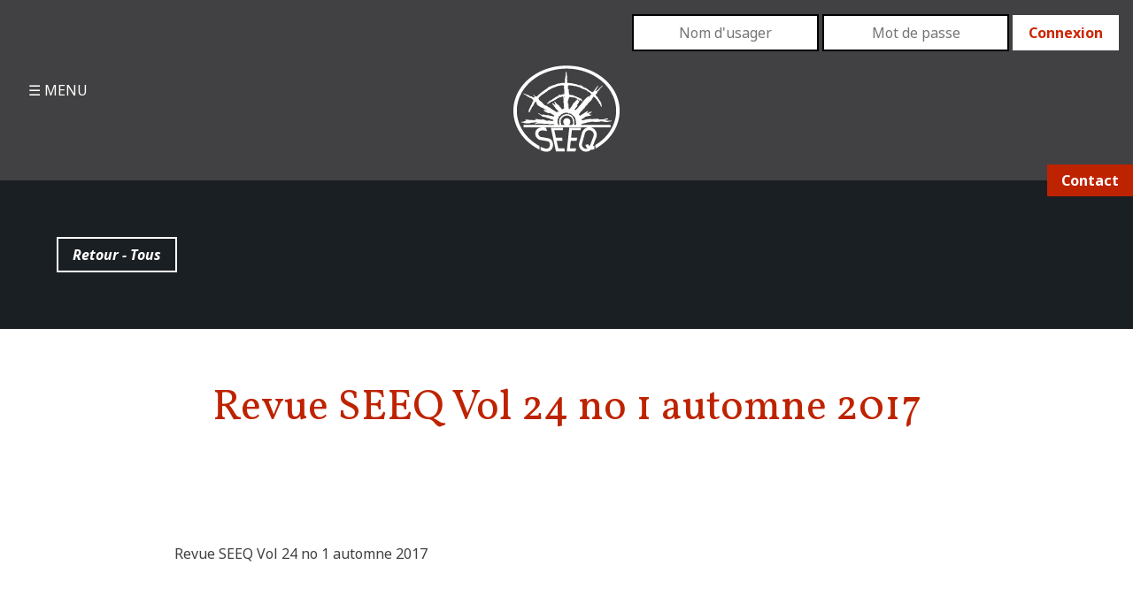

--- FILE ---
content_type: text/html; charset=UTF-8
request_url: https://seeq.qc.ca/revues-seeq/vol-24-no-1/revue-seeq-vol-24-no-1-automne-2017/
body_size: 8989
content:
<!DOCTYPE html>
<html lang="fr-FR" class="" >
	
	<head>
		<meta charset="UTF-8" />
		<base href="https://seeq.qc.ca/" />
		<title>Revue SEEQ Vol 24 no 1 automne 2017 - SEEQ</title>
<link data-rocket-preload as="style" href="https://fonts.googleapis.com/css?family=Noto%20Sans%3A400%2C400italic%2C700%2C700italic%7CVollkorn%3A400%2C700%2C400italic%2C700italic&#038;display=swap" rel="preload">
<link href="https://fonts.googleapis.com/css?family=Noto%20Sans%3A400%2C400italic%2C700%2C700italic%7CVollkorn%3A400%2C700%2C400italic%2C700italic&#038;display=swap" media="print" onload="this.media=&#039;all&#039;" rel="stylesheet">
<noscript data-wpr-hosted-gf-parameters=""><link rel="stylesheet" href="https://fonts.googleapis.com/css?family=Noto%20Sans%3A400%2C400italic%2C700%2C700italic%7CVollkorn%3A400%2C700%2C400italic%2C700italic&#038;display=swap"></noscript>
		<meta name="ajax" content="https://seeq.qc.ca/wp-admin/admin-ajax.php" />
				<meta name='robots' content='index, follow, max-image-preview:large, max-snippet:-1, max-video-preview:-1' />

	<!-- This site is optimized with the Yoast SEO plugin v26.6 - https://yoast.com/wordpress/plugins/seo/ -->
	<link rel="canonical" href="https://seeq.qc.ca/revues-seeq/vol-24-no-1/revue-seeq-vol-24-no-1-automne-2017/" />
	<meta property="og:locale" content="fr_FR" />
	<meta property="og:type" content="article" />
	<meta property="og:title" content="Revue SEEQ Vol 24 no 1 automne 2017 - SEEQ" />
	<meta property="og:description" content="Revue SEEQ Vol 24 no 1 automne 2017" />
	<meta property="og:url" content="https://seeq.qc.ca/revues-seeq/vol-24-no-1/revue-seeq-vol-24-no-1-automne-2017/" />
	<meta property="og:site_name" content="SEEQ" />
	<meta name="twitter:card" content="summary_large_image" />
	<script type="application/ld+json" class="yoast-schema-graph">{"@context":"https://schema.org","@graph":[{"@type":"WebPage","@id":"https://seeq.qc.ca/revues-seeq/vol-24-no-1/revue-seeq-vol-24-no-1-automne-2017/","url":"https://seeq.qc.ca/revues-seeq/vol-24-no-1/revue-seeq-vol-24-no-1-automne-2017/","name":"Revue SEEQ Vol 24 no 1 automne 2017 - SEEQ","isPartOf":{"@id":"https://seeq.qc.ca/#website"},"primaryImageOfPage":{"@id":"https://seeq.qc.ca/revues-seeq/vol-24-no-1/revue-seeq-vol-24-no-1-automne-2017/#primaryimage"},"image":{"@id":"https://seeq.qc.ca/revues-seeq/vol-24-no-1/revue-seeq-vol-24-no-1-automne-2017/#primaryimage"},"thumbnailUrl":"","datePublished":"2017-11-28T00:51:52+00:00","breadcrumb":{"@id":"https://seeq.qc.ca/revues-seeq/vol-24-no-1/revue-seeq-vol-24-no-1-automne-2017/#breadcrumb"},"inLanguage":"fr-FR","potentialAction":[{"@type":"ReadAction","target":["https://seeq.qc.ca/revues-seeq/vol-24-no-1/revue-seeq-vol-24-no-1-automne-2017/"]}]},{"@type":"BreadcrumbList","@id":"https://seeq.qc.ca/revues-seeq/vol-24-no-1/revue-seeq-vol-24-no-1-automne-2017/#breadcrumb","itemListElement":[{"@type":"ListItem","position":1,"name":"Accueil","item":"https://seeq.qc.ca/"},{"@type":"ListItem","position":2,"name":"Vol. 24 no. 1","item":"https://seeq.qc.ca/revues-seeq/vol-24-no-1/"},{"@type":"ListItem","position":3,"name":"Revue SEEQ Vol 24 no 1 automne 2017"}]},{"@type":"WebSite","@id":"https://seeq.qc.ca/#website","url":"https://seeq.qc.ca/","name":"SEEQ","description":"Société d&#039;énergie Explosive du Québec","publisher":{"@id":"https://seeq.qc.ca/#organization"},"potentialAction":[{"@type":"SearchAction","target":{"@type":"EntryPoint","urlTemplate":"https://seeq.qc.ca/?s={search_term_string}"},"query-input":{"@type":"PropertyValueSpecification","valueRequired":true,"valueName":"search_term_string"}}],"inLanguage":"fr-FR"},{"@type":"Organization","@id":"https://seeq.qc.ca/#organization","name":"Société d'énergie Explosive du Québec","url":"https://seeq.qc.ca/","logo":{"@type":"ImageObject","inLanguage":"fr-FR","@id":"https://seeq.qc.ca/#/schema/logo/image/","url":"https://seeq.qc.ca/wp-content/uploads/2016/10/Logo-1.png","contentUrl":"https://seeq.qc.ca/wp-content/uploads/2016/10/Logo-1.png","width":120,"height":98,"caption":"Société d'énergie Explosive du Québec"},"image":{"@id":"https://seeq.qc.ca/#/schema/logo/image/"}}]}</script>
	<!-- / Yoast SEO plugin. -->


<link rel='dns-prefetch' href='//ajax.googleapis.com' />
<link rel='dns-prefetch' href='//maps.googleapis.com' />
<link rel='dns-prefetch' href='//fonts.googleapis.com' />
<link href='https://fonts.gstatic.com' crossorigin rel='preconnect' />
<link rel="alternate" type="application/rss+xml" title="SEEQ &raquo; Revue SEEQ Vol 24 no 1 automne 2017 Flux des commentaires" href="https://seeq.qc.ca/revues-seeq/vol-24-no-1/revue-seeq-vol-24-no-1-automne-2017/feed/" />
<link rel="alternate" title="oEmbed (JSON)" type="application/json+oembed" href="https://seeq.qc.ca/wp-json/oembed/1.0/embed?url=https%3A%2F%2Fseeq.qc.ca%2Frevues-seeq%2Fvol-24-no-1%2Frevue-seeq-vol-24-no-1-automne-2017%2F" />
<link rel="alternate" title="oEmbed (XML)" type="text/xml+oembed" href="https://seeq.qc.ca/wp-json/oembed/1.0/embed?url=https%3A%2F%2Fseeq.qc.ca%2Frevues-seeq%2Fvol-24-no-1%2Frevue-seeq-vol-24-no-1-automne-2017%2F&#038;format=xml" />
<style id='wp-img-auto-sizes-contain-inline-css' type='text/css'>
img:is([sizes=auto i],[sizes^="auto," i]){contain-intrinsic-size:3000px 1500px}
/*# sourceURL=wp-img-auto-sizes-contain-inline-css */
</style>
<link data-minify="1" rel='stylesheet' id='site_style-css' href='https://seeq.qc.ca/wp-content/cache/min/1/wp-content/themes/seeq/style.css?ver=1756925818' media='all' />

<style id='wp-emoji-styles-inline-css' type='text/css'>

	img.wp-smiley, img.emoji {
		display: inline !important;
		border: none !important;
		box-shadow: none !important;
		height: 1em !important;
		width: 1em !important;
		margin: 0 0.07em !important;
		vertical-align: -0.1em !important;
		background: none !important;
		padding: 0 !important;
	}
/*# sourceURL=wp-emoji-styles-inline-css */
</style>
<style id='wp-block-library-inline-css' type='text/css'>
:root{--wp-block-synced-color:#7a00df;--wp-block-synced-color--rgb:122,0,223;--wp-bound-block-color:var(--wp-block-synced-color);--wp-editor-canvas-background:#ddd;--wp-admin-theme-color:#007cba;--wp-admin-theme-color--rgb:0,124,186;--wp-admin-theme-color-darker-10:#006ba1;--wp-admin-theme-color-darker-10--rgb:0,107,160.5;--wp-admin-theme-color-darker-20:#005a87;--wp-admin-theme-color-darker-20--rgb:0,90,135;--wp-admin-border-width-focus:2px}@media (min-resolution:192dpi){:root{--wp-admin-border-width-focus:1.5px}}.wp-element-button{cursor:pointer}:root .has-very-light-gray-background-color{background-color:#eee}:root .has-very-dark-gray-background-color{background-color:#313131}:root .has-very-light-gray-color{color:#eee}:root .has-very-dark-gray-color{color:#313131}:root .has-vivid-green-cyan-to-vivid-cyan-blue-gradient-background{background:linear-gradient(135deg,#00d084,#0693e3)}:root .has-purple-crush-gradient-background{background:linear-gradient(135deg,#34e2e4,#4721fb 50%,#ab1dfe)}:root .has-hazy-dawn-gradient-background{background:linear-gradient(135deg,#faaca8,#dad0ec)}:root .has-subdued-olive-gradient-background{background:linear-gradient(135deg,#fafae1,#67a671)}:root .has-atomic-cream-gradient-background{background:linear-gradient(135deg,#fdd79a,#004a59)}:root .has-nightshade-gradient-background{background:linear-gradient(135deg,#330968,#31cdcf)}:root .has-midnight-gradient-background{background:linear-gradient(135deg,#020381,#2874fc)}:root{--wp--preset--font-size--normal:16px;--wp--preset--font-size--huge:42px}.has-regular-font-size{font-size:1em}.has-larger-font-size{font-size:2.625em}.has-normal-font-size{font-size:var(--wp--preset--font-size--normal)}.has-huge-font-size{font-size:var(--wp--preset--font-size--huge)}.has-text-align-center{text-align:center}.has-text-align-left{text-align:left}.has-text-align-right{text-align:right}.has-fit-text{white-space:nowrap!important}#end-resizable-editor-section{display:none}.aligncenter{clear:both}.items-justified-left{justify-content:flex-start}.items-justified-center{justify-content:center}.items-justified-right{justify-content:flex-end}.items-justified-space-between{justify-content:space-between}.screen-reader-text{border:0;clip-path:inset(50%);height:1px;margin:-1px;overflow:hidden;padding:0;position:absolute;width:1px;word-wrap:normal!important}.screen-reader-text:focus{background-color:#ddd;clip-path:none;color:#444;display:block;font-size:1em;height:auto;left:5px;line-height:normal;padding:15px 23px 14px;text-decoration:none;top:5px;width:auto;z-index:100000}html :where(.has-border-color){border-style:solid}html :where([style*=border-top-color]){border-top-style:solid}html :where([style*=border-right-color]){border-right-style:solid}html :where([style*=border-bottom-color]){border-bottom-style:solid}html :where([style*=border-left-color]){border-left-style:solid}html :where([style*=border-width]){border-style:solid}html :where([style*=border-top-width]){border-top-style:solid}html :where([style*=border-right-width]){border-right-style:solid}html :where([style*=border-bottom-width]){border-bottom-style:solid}html :where([style*=border-left-width]){border-left-style:solid}html :where(img[class*=wp-image-]){height:auto;max-width:100%}:where(figure){margin:0 0 1em}html :where(.is-position-sticky){--wp-admin--admin-bar--position-offset:var(--wp-admin--admin-bar--height,0px)}@media screen and (max-width:600px){html :where(.is-position-sticky){--wp-admin--admin-bar--position-offset:0px}}

/*# sourceURL=wp-block-library-inline-css */
</style><style id='global-styles-inline-css' type='text/css'>
:root{--wp--preset--aspect-ratio--square: 1;--wp--preset--aspect-ratio--4-3: 4/3;--wp--preset--aspect-ratio--3-4: 3/4;--wp--preset--aspect-ratio--3-2: 3/2;--wp--preset--aspect-ratio--2-3: 2/3;--wp--preset--aspect-ratio--16-9: 16/9;--wp--preset--aspect-ratio--9-16: 9/16;--wp--preset--color--black: #000000;--wp--preset--color--cyan-bluish-gray: #abb8c3;--wp--preset--color--white: #ffffff;--wp--preset--color--pale-pink: #f78da7;--wp--preset--color--vivid-red: #cf2e2e;--wp--preset--color--luminous-vivid-orange: #ff6900;--wp--preset--color--luminous-vivid-amber: #fcb900;--wp--preset--color--light-green-cyan: #7bdcb5;--wp--preset--color--vivid-green-cyan: #00d084;--wp--preset--color--pale-cyan-blue: #8ed1fc;--wp--preset--color--vivid-cyan-blue: #0693e3;--wp--preset--color--vivid-purple: #9b51e0;--wp--preset--gradient--vivid-cyan-blue-to-vivid-purple: linear-gradient(135deg,rgb(6,147,227) 0%,rgb(155,81,224) 100%);--wp--preset--gradient--light-green-cyan-to-vivid-green-cyan: linear-gradient(135deg,rgb(122,220,180) 0%,rgb(0,208,130) 100%);--wp--preset--gradient--luminous-vivid-amber-to-luminous-vivid-orange: linear-gradient(135deg,rgb(252,185,0) 0%,rgb(255,105,0) 100%);--wp--preset--gradient--luminous-vivid-orange-to-vivid-red: linear-gradient(135deg,rgb(255,105,0) 0%,rgb(207,46,46) 100%);--wp--preset--gradient--very-light-gray-to-cyan-bluish-gray: linear-gradient(135deg,rgb(238,238,238) 0%,rgb(169,184,195) 100%);--wp--preset--gradient--cool-to-warm-spectrum: linear-gradient(135deg,rgb(74,234,220) 0%,rgb(151,120,209) 20%,rgb(207,42,186) 40%,rgb(238,44,130) 60%,rgb(251,105,98) 80%,rgb(254,248,76) 100%);--wp--preset--gradient--blush-light-purple: linear-gradient(135deg,rgb(255,206,236) 0%,rgb(152,150,240) 100%);--wp--preset--gradient--blush-bordeaux: linear-gradient(135deg,rgb(254,205,165) 0%,rgb(254,45,45) 50%,rgb(107,0,62) 100%);--wp--preset--gradient--luminous-dusk: linear-gradient(135deg,rgb(255,203,112) 0%,rgb(199,81,192) 50%,rgb(65,88,208) 100%);--wp--preset--gradient--pale-ocean: linear-gradient(135deg,rgb(255,245,203) 0%,rgb(182,227,212) 50%,rgb(51,167,181) 100%);--wp--preset--gradient--electric-grass: linear-gradient(135deg,rgb(202,248,128) 0%,rgb(113,206,126) 100%);--wp--preset--gradient--midnight: linear-gradient(135deg,rgb(2,3,129) 0%,rgb(40,116,252) 100%);--wp--preset--font-size--small: 13px;--wp--preset--font-size--medium: 20px;--wp--preset--font-size--large: 36px;--wp--preset--font-size--x-large: 42px;--wp--preset--spacing--20: 0.44rem;--wp--preset--spacing--30: 0.67rem;--wp--preset--spacing--40: 1rem;--wp--preset--spacing--50: 1.5rem;--wp--preset--spacing--60: 2.25rem;--wp--preset--spacing--70: 3.38rem;--wp--preset--spacing--80: 5.06rem;--wp--preset--shadow--natural: 6px 6px 9px rgba(0, 0, 0, 0.2);--wp--preset--shadow--deep: 12px 12px 50px rgba(0, 0, 0, 0.4);--wp--preset--shadow--sharp: 6px 6px 0px rgba(0, 0, 0, 0.2);--wp--preset--shadow--outlined: 6px 6px 0px -3px rgb(255, 255, 255), 6px 6px rgb(0, 0, 0);--wp--preset--shadow--crisp: 6px 6px 0px rgb(0, 0, 0);}:where(.is-layout-flex){gap: 0.5em;}:where(.is-layout-grid){gap: 0.5em;}body .is-layout-flex{display: flex;}.is-layout-flex{flex-wrap: wrap;align-items: center;}.is-layout-flex > :is(*, div){margin: 0;}body .is-layout-grid{display: grid;}.is-layout-grid > :is(*, div){margin: 0;}:where(.wp-block-columns.is-layout-flex){gap: 2em;}:where(.wp-block-columns.is-layout-grid){gap: 2em;}:where(.wp-block-post-template.is-layout-flex){gap: 1.25em;}:where(.wp-block-post-template.is-layout-grid){gap: 1.25em;}.has-black-color{color: var(--wp--preset--color--black) !important;}.has-cyan-bluish-gray-color{color: var(--wp--preset--color--cyan-bluish-gray) !important;}.has-white-color{color: var(--wp--preset--color--white) !important;}.has-pale-pink-color{color: var(--wp--preset--color--pale-pink) !important;}.has-vivid-red-color{color: var(--wp--preset--color--vivid-red) !important;}.has-luminous-vivid-orange-color{color: var(--wp--preset--color--luminous-vivid-orange) !important;}.has-luminous-vivid-amber-color{color: var(--wp--preset--color--luminous-vivid-amber) !important;}.has-light-green-cyan-color{color: var(--wp--preset--color--light-green-cyan) !important;}.has-vivid-green-cyan-color{color: var(--wp--preset--color--vivid-green-cyan) !important;}.has-pale-cyan-blue-color{color: var(--wp--preset--color--pale-cyan-blue) !important;}.has-vivid-cyan-blue-color{color: var(--wp--preset--color--vivid-cyan-blue) !important;}.has-vivid-purple-color{color: var(--wp--preset--color--vivid-purple) !important;}.has-black-background-color{background-color: var(--wp--preset--color--black) !important;}.has-cyan-bluish-gray-background-color{background-color: var(--wp--preset--color--cyan-bluish-gray) !important;}.has-white-background-color{background-color: var(--wp--preset--color--white) !important;}.has-pale-pink-background-color{background-color: var(--wp--preset--color--pale-pink) !important;}.has-vivid-red-background-color{background-color: var(--wp--preset--color--vivid-red) !important;}.has-luminous-vivid-orange-background-color{background-color: var(--wp--preset--color--luminous-vivid-orange) !important;}.has-luminous-vivid-amber-background-color{background-color: var(--wp--preset--color--luminous-vivid-amber) !important;}.has-light-green-cyan-background-color{background-color: var(--wp--preset--color--light-green-cyan) !important;}.has-vivid-green-cyan-background-color{background-color: var(--wp--preset--color--vivid-green-cyan) !important;}.has-pale-cyan-blue-background-color{background-color: var(--wp--preset--color--pale-cyan-blue) !important;}.has-vivid-cyan-blue-background-color{background-color: var(--wp--preset--color--vivid-cyan-blue) !important;}.has-vivid-purple-background-color{background-color: var(--wp--preset--color--vivid-purple) !important;}.has-black-border-color{border-color: var(--wp--preset--color--black) !important;}.has-cyan-bluish-gray-border-color{border-color: var(--wp--preset--color--cyan-bluish-gray) !important;}.has-white-border-color{border-color: var(--wp--preset--color--white) !important;}.has-pale-pink-border-color{border-color: var(--wp--preset--color--pale-pink) !important;}.has-vivid-red-border-color{border-color: var(--wp--preset--color--vivid-red) !important;}.has-luminous-vivid-orange-border-color{border-color: var(--wp--preset--color--luminous-vivid-orange) !important;}.has-luminous-vivid-amber-border-color{border-color: var(--wp--preset--color--luminous-vivid-amber) !important;}.has-light-green-cyan-border-color{border-color: var(--wp--preset--color--light-green-cyan) !important;}.has-vivid-green-cyan-border-color{border-color: var(--wp--preset--color--vivid-green-cyan) !important;}.has-pale-cyan-blue-border-color{border-color: var(--wp--preset--color--pale-cyan-blue) !important;}.has-vivid-cyan-blue-border-color{border-color: var(--wp--preset--color--vivid-cyan-blue) !important;}.has-vivid-purple-border-color{border-color: var(--wp--preset--color--vivid-purple) !important;}.has-vivid-cyan-blue-to-vivid-purple-gradient-background{background: var(--wp--preset--gradient--vivid-cyan-blue-to-vivid-purple) !important;}.has-light-green-cyan-to-vivid-green-cyan-gradient-background{background: var(--wp--preset--gradient--light-green-cyan-to-vivid-green-cyan) !important;}.has-luminous-vivid-amber-to-luminous-vivid-orange-gradient-background{background: var(--wp--preset--gradient--luminous-vivid-amber-to-luminous-vivid-orange) !important;}.has-luminous-vivid-orange-to-vivid-red-gradient-background{background: var(--wp--preset--gradient--luminous-vivid-orange-to-vivid-red) !important;}.has-very-light-gray-to-cyan-bluish-gray-gradient-background{background: var(--wp--preset--gradient--very-light-gray-to-cyan-bluish-gray) !important;}.has-cool-to-warm-spectrum-gradient-background{background: var(--wp--preset--gradient--cool-to-warm-spectrum) !important;}.has-blush-light-purple-gradient-background{background: var(--wp--preset--gradient--blush-light-purple) !important;}.has-blush-bordeaux-gradient-background{background: var(--wp--preset--gradient--blush-bordeaux) !important;}.has-luminous-dusk-gradient-background{background: var(--wp--preset--gradient--luminous-dusk) !important;}.has-pale-ocean-gradient-background{background: var(--wp--preset--gradient--pale-ocean) !important;}.has-electric-grass-gradient-background{background: var(--wp--preset--gradient--electric-grass) !important;}.has-midnight-gradient-background{background: var(--wp--preset--gradient--midnight) !important;}.has-small-font-size{font-size: var(--wp--preset--font-size--small) !important;}.has-medium-font-size{font-size: var(--wp--preset--font-size--medium) !important;}.has-large-font-size{font-size: var(--wp--preset--font-size--large) !important;}.has-x-large-font-size{font-size: var(--wp--preset--font-size--x-large) !important;}
/*# sourceURL=global-styles-inline-css */
</style>

<style id='classic-theme-styles-inline-css' type='text/css'>
/*! This file is auto-generated */
.wp-block-button__link{color:#fff;background-color:#32373c;border-radius:9999px;box-shadow:none;text-decoration:none;padding:calc(.667em + 2px) calc(1.333em + 2px);font-size:1.125em}.wp-block-file__button{background:#32373c;color:#fff;text-decoration:none}
/*# sourceURL=/wp-includes/css/classic-themes.min.css */
</style>
<link data-minify="1" rel='stylesheet' id='cstmsrch_stylesheet-css' href='https://seeq.qc.ca/wp-content/cache/min/1/wp-content/plugins/custom-search-plugin/css/style.css?ver=1756925818' media='all' />
<script type="text/javascript" src="https://maps.googleapis.com/maps/api/js?key=AIzaSyCTwRqgJVF561JIlDl6oiYo5otyZQEco9Q&amp;ver=1" id="map-api-js"></script>
<script type="text/javascript" src="https://seeq.qc.cahttps//www.google.com/recaptcha/api.js?render=6Lcczq0UAAAAAMDNpeP10xZZpWk1-_jYCsglkuz1&amp;ver=1" id="recaptcha-js"></script>
<link rel="https://api.w.org/" href="https://seeq.qc.ca/wp-json/" /><link rel="alternate" title="JSON" type="application/json" href="https://seeq.qc.ca/wp-json/wp/v2/media/2563" /><link rel='shortlink' href='https://seeq.qc.ca/?p=2563' />
<link rel="icon" href="https://seeq.qc.ca/wp-content/uploads/2016/10/cropped-Logo-1-32x32.png" sizes="32x32" />
<link rel="icon" href="https://seeq.qc.ca/wp-content/uploads/2016/10/cropped-Logo-1-192x192.png" sizes="192x192" />
<link rel="apple-touch-icon" href="https://seeq.qc.ca/wp-content/uploads/2016/10/cropped-Logo-1-180x180.png" />
<meta name="msapplication-TileImage" content="https://seeq.qc.ca/wp-content/uploads/2016/10/cropped-Logo-1-270x270.png" />
<noscript><style id="rocket-lazyload-nojs-css">.rll-youtube-player, [data-lazy-src]{display:none !important;}</style></noscript>	
	<meta name="generator" content="WP Rocket 3.20.2" data-wpr-features="wpr_lazyload_images wpr_lazyload_iframes wpr_minify_css wpr_desktop" /></head>
	
	<body class="attachment wp-singular attachment-template-default single single-attachment postid-2563 attachmentid-2563 attachment-pdf wp-theme-seeq cstmsrch_ revue-seeq-vol-24-no-1-automne-2017">
		
								
		<div data-rocket-location-hash="463041f09b0af7a5f66e5812b950f814" class="table main">
			
			<header data-rocket-location-hash="5fa937b2228bb8c26494e42e18f9f762" class="bkg-grisfonce row">
				<div data-rocket-location-hash="b535ef53dd89fca3b818a77ed0b58a8c" class="relative">
					
					<div class="table tbl-header blanc ">
					
						<div class="width-25 cell box-x2">
							<input type="checkbox" class="toggle cb-menu" id="menu-toggle" />
							<label for="menu-toggle" class="toggle-menu blanc caps relative inline-block">
								MENU
							</label>
							<div class="menu-pane pad-vertical-x4 table">
								<label for="menu-toggle" class="btn-close">X</label>
								
								<nav class="cell width-100"><ul id="menu-principal" class="menuContent center h4"><li id="menu-item-11" class="menu-item menu-item-type-post_type menu-item-object-page menu-item-home menu-item-11"><a href="https://seeq.qc.ca/">Accueil</a></li>
<li id="menu-item-12" class="no-click menu-item menu-item-type-post_type menu-item-object-page menu-item-has-children menu-item-12"><a href="https://seeq.qc.ca/a-propos/">À propos</a>
<ul class="sub-menu">
	<li id="menu-item-13" class="menu-item menu-item-type-post_type menu-item-object-page menu-item-13"><a href="https://seeq.qc.ca/mot-du-president/">SEEQuences du président</a></li>
	<li id="menu-item-1514" class="menu-item menu-item-type-post_type_archive menu-item-object-seeq-conseil menu-item-1514"><a href="https://seeq.qc.ca/conseil-dadministration/">Conseil d&rsquo;administration</a></li>
	<li id="menu-item-1515" class="menu-item menu-item-type-post_type_archive menu-item-object-seeq-membres menu-item-1515"><a href="https://seeq.qc.ca/membres-corporatifs/">Membres corporatifs</a></li>
	<li id="menu-item-80" class="menu-item menu-item-type-post_type menu-item-object-page menu-item-80"><a href="https://seeq.qc.ca/objets-et-reglements/">Objets et règlements</a></li>
	<li id="menu-item-1513" class="menu-item menu-item-type-post_type_archive menu-item-object-seeq-memoriam menu-item-1513"><a href="https://seeq.qc.ca/in-memoriam/">In memoriam</a></li>
</ul>
</li>
<li id="menu-item-18" class="no-click menu-item menu-item-type-post_type menu-item-object-page menu-item-has-children menu-item-18"><a href="https://seeq.qc.ca/actualites/">Actualités</a>
<ul class="sub-menu">
	<li id="menu-item-1538" class="menu-item menu-item-type-post_type_archive menu-item-object-seeq-nouvelles menu-item-1538"><a href="https://seeq.qc.ca/nouvelles/">Nouvelles</a></li>
	<li id="menu-item-1539" class="menu-item menu-item-type-post_type_archive menu-item-object-seeq-revues menu-item-1539"><a href="https://seeq.qc.ca/revues-seeq/">Revues SEEQ</a></li>
	<li id="menu-item-1537" class="menu-item menu-item-type-post_type_archive menu-item-object-seeq-publication menu-item-1537"><a href="https://seeq.qc.ca/publications/">Publications</a></li>
	<li id="menu-item-1516" class="menu-item menu-item-type-post_type_archive menu-item-object-seeq-recipiendaire menu-item-1516"><a href="https://seeq.qc.ca/recipiendaires/">Récipiendaires Prix Coderre/Comeau</a></li>
	<li id="menu-item-3461" class="menu-item menu-item-type-post_type menu-item-object-page menu-item-3461"><a href="https://seeq.qc.ca/le-prix-de-la-releve-boutefeu/">Le prix de la relève boutefeu</a></li>
	<li id="menu-item-2743" class="menu-item menu-item-type-post_type menu-item-object-page menu-item-2743"><a href="https://seeq.qc.ca/chronique-securite-lois-reglements/">Chronique sécurité, lois et règlements</a></li>
</ul>
</li>
<li id="menu-item-2025" class="menu-item menu-item-type-post_type_archive menu-item-object-seeq-sessions menu-item-2025"><a href="https://seeq.qc.ca/sessions-detudes/">Sessions d&rsquo;études</a></li>
<li id="menu-item-74" class="menu-item menu-item-type-post_type menu-item-object-page menu-item-74"><a href="https://seeq.qc.ca/devenir-membre/">Devenir membre</a></li>
<li id="menu-item-73" class="menu-item menu-item-type-post_type menu-item-object-page menu-item-73"><a href="https://seeq.qc.ca/outils-et-ressources/">Outils et ressources</a></li>
<li id="menu-item-72" class="menu-item menu-item-type-post_type menu-item-object-page menu-item-72"><a href="https://seeq.qc.ca/contactez-nous/">Contactez-nous</a></li>
</ul></nav>				
							</div>
						</div>
						<div class="width-75 cell">
							<div class="align-top box right header-login hidden-mobile">
									<span class="icon-user"></span>
										
									
										
											
											<form name="loginform" id="loginform" action="https://seeq.qc.ca/wp-login.php" method="post">
												
												<input type="text" name="log" id="usernameInput" class="header-input" placeholder="Nom d'usager" />
												<input type="password" name="pwd" id="passwordInput" class="header-input" placeholder="Mot de passe" />
												<input type="submit" name="wp-submit" id="connectSubmit" class="btn btn-header" value="Connexion" />
												<input type="hidden" name="redirect_to" value="https://seeq.qc.ca/revues-seeq/vol-24-no-1/revue-seeq-vol-24-no-1-automne-2017/" />
											</form>	
										
									
																</div>
							<div class="table">
								<a href="https://seeq.qc.ca" title="SEEQ" class="width-66 cell pad-bottom-x2 pad-horizontal-x2 align-top center" >
									<img width="120" height="98" src="data:image/svg+xml,%3Csvg%20xmlns='http://www.w3.org/2000/svg'%20viewBox='0%200%20120%2098'%3E%3C/svg%3E" class="attachment-full size-full" alt="SEEQ" decoding="async" data-lazy-src="https://seeq.qc.ca/wp-content/uploads/2016/06/Logo.png" /><noscript><img width="120" height="98" src="https://seeq.qc.ca/wp-content/uploads/2016/06/Logo.png" class="attachment-full size-full" alt="SEEQ" decoding="async" /></noscript>								</a>
								<div class="width-33 cell hidden-mobile">&nbsp;</div>
							</div>
						
						
					</div>
					<!--a href="https://seeq.qc.ca" title="SEEQ" class="center box-x2 show-mobile" >
						<img width="120" height="98" src="data:image/svg+xml,%3Csvg%20xmlns='http://www.w3.org/2000/svg'%20viewBox='0%200%20120%2098'%3E%3C/svg%3E" class="attachment-full size-full" alt="SEEQ" decoding="async" data-lazy-src="https://seeq.qc.ca/wp-content/uploads/2016/06/Logo.png" /><noscript><img width="120" height="98" src="https://seeq.qc.ca/wp-content/uploads/2016/06/Logo.png" class="attachment-full size-full" alt="SEEQ" decoding="async" /></noscript>					</a-->
					<a href="https://seeq.qc.ca/contactez-nous/" class="bkg-rouge header-contact blanc bold pad-vertical-demi pad-horizontal">
						Contact
					</a>
				</div>
			</header>
			<main class="row expand">
<section class="sct-single">
		
		<div id="ctn-top"  class="bkg-noir blanc box-x4 blanc">
						<a href="" title="Retour - Tous" class="btn blanc">Retour - Tous</a>
		</div>
		<div class="wrapper pad-vertical-x4">
			<h1 class="h3 rouge center margin-none">Revue SEEQ Vol 24 no 1 automne 2017</h1>
		</div>
		
				
		<div class="wrapper pad-vertical-x4">
			<p class="attachment"><a href='https://seeq.qc.ca/wp-content/uploads/2017/11/Revue-SEEQ-Vol-24-no-1-automne-2017.pdf'>Revue SEEQ Vol 24 no 1 automne 2017</a></p>
		</div>
		<div class="wrapper pad-vertical-x4">
			<a href="#ctn-top" title="Haut" class="btn">Haut<span class="noir normal pad-left-demi">∧</span></a>
		</div>
		
	</section>
	
			</main>
			<footer class="row footer">
				<div class="bkg-grisfonce blanc relative border-top">
					<div class="wrapper pad-vertical-x4">
						<div class="flex mobile-wrap">
			
							<div class="grid-25 gris caps bold first margin-vertical">	
								<div class="inner-grid pad-horizontal">
									<a href="https://seeq.qc.ca" title="Accueil">Accueil</a>
								</div>
							</div>
			
							<div class="grid-25 margin-vertical">
								<div class="inner-grid pad-horizontal">	
									<div class="gris caps bold">À propos</div>
									<div class="menu-a-propos-container"><ul id="menu-a-propos" class="menu-footer"><li id="menu-item-1386" class="menu-item menu-item-type-post_type menu-item-object-page menu-item-1386"><a href="https://seeq.qc.ca/mot-du-president/">SEEQuences du président</a></li>
<li id="menu-item-2147" class="menu-item menu-item-type-post_type_archive menu-item-object-seeq-conseil menu-item-2147"><a href="https://seeq.qc.ca/conseil-dadministration/">Conseil d&rsquo;administration</a></li>
<li id="menu-item-2148" class="menu-item menu-item-type-post_type_archive menu-item-object-seeq-membres menu-item-2148"><a href="https://seeq.qc.ca/membres-corporatifs/">Membres corporatifs</a></li>
<li id="menu-item-1388" class="menu-item menu-item-type-post_type menu-item-object-page menu-item-1388"><a href="https://seeq.qc.ca/objets-et-reglements/">Objets et règlements</a></li>
<li id="menu-item-3814" class="menu-item menu-item-type-post_type menu-item-object-page menu-item-3814"><a href="https://seeq.qc.ca/nouvelles-dharold/">Nouvelles d’Harold</a></li>
<li id="menu-item-2149" class="menu-item menu-item-type-post_type_archive menu-item-object-seeq-memoriam menu-item-2149"><a href="https://seeq.qc.ca/in-memoriam/">In memoriam</a></li>
</ul></div>								</div>
							</div>
				
							<div class="grid-25 margin-vertical">	
								<div class="inner-grid pad-horizontal">
									<div class="gris caps bold">Actualités</div>
									<div class="menu-actualite-container"><ul id="menu-actualite" class="menu-footer"><li id="menu-item-1534" class="menu-item menu-item-type-post_type_archive menu-item-object-seeq-nouvelles menu-item-1534"><a href="https://seeq.qc.ca/nouvelles/">Nouvelles</a></li>
<li id="menu-item-1535" class="menu-item menu-item-type-post_type_archive menu-item-object-seeq-revues menu-item-1535"><a href="https://seeq.qc.ca/revues-seeq/">Revues SEEQ</a></li>
<li id="menu-item-2151" class="menu-item menu-item-type-post_type_archive menu-item-object-seeq-publication menu-item-2151"><a href="https://seeq.qc.ca/publications/">Publications</a></li>
<li id="menu-item-1536" class="menu-item menu-item-type-post_type_archive menu-item-object-seeq-recipiendaire menu-item-1536"><a href="https://seeq.qc.ca/recipiendaires/">Récipiendaires Prix Coderre/Comeau</a></li>
</ul></div>								</div>
							</div>
			
							<div class="grid-25 caps margin-vertical">	
								<div class="inner-grid pad-horizontal">
									<div class="menu-footer-3-container"><ul id="menu-footer-3" class="menu-footer"><li id="menu-item-2150" class="menu-item menu-item-type-post_type_archive menu-item-object-seeq-sessions menu-item-2150"><a href="https://seeq.qc.ca/sessions-detudes/">Sessions d&rsquo;études</a></li>
<li id="menu-item-1396" class="menu-item menu-item-type-post_type menu-item-object-page menu-item-1396"><a href="https://seeq.qc.ca/devenir-membre/">Devenir membre</a></li>
<li id="menu-item-1397" class="menu-item menu-item-type-post_type menu-item-object-page menu-item-1397"><a href="https://seeq.qc.ca/outils-et-ressources/">Outils et ressources</a></li>
<li id="menu-item-1398" class="menu-item menu-item-type-post_type menu-item-object-page menu-item-1398"><a href="https://seeq.qc.ca/contactez-nous/">Contact</a></li>
</ul></div>								</div>
							</div>
							
						</div>
					</div>
					<div class="cake right">
						<a href="//cakecommunication.com" title="Cake communication" target="_blank">
							<img src="data:image/svg+xml,%3Csvg%20xmlns='http://www.w3.org/2000/svg'%20viewBox='0%200%200%200'%3E%3C/svg%3E" alt="Cake communication" data-lazy-src="https://seeq.qc.ca/wp-content/themes/seeq/images/cake3.png" /><noscript><img src="https://seeq.qc.ca/wp-content/themes/seeq/images/cake3.png" alt="Cake communication" /></noscript>
						</a>
					</div>
				</div>
			</footer>
		
		</div>

		<script type="speculationrules">
{"prefetch":[{"source":"document","where":{"and":[{"href_matches":"/*"},{"not":{"href_matches":["/wp-*.php","/wp-admin/*","/wp-content/uploads/*","/wp-content/*","/wp-content/plugins/*","/wp-content/themes/seeq/*","/*\\?(.+)"]}},{"not":{"selector_matches":"a[rel~=\"nofollow\"]"}},{"not":{"selector_matches":".no-prefetch, .no-prefetch a"}}]},"eagerness":"conservative"}]}
</script>
<script type="text/javascript" src="https://ajax.googleapis.com/ajax/libs/jquery/1/jquery.min.js?ver=e9081cc3486d064aeeca21a0a067c414" id="jquery-js"></script>
<script type="text/javascript" id="theme_function-js-extra">
/* <![CDATA[ */
var cake_ajax = {"url":"https://seeq.qc.ca/wp-admin/admin-ajax.php","query_vars":"null"};
//# sourceURL=theme_function-js-extra
/* ]]> */
</script>
<script type="text/javascript" src="https://seeq.qc.ca/wp-content/themes/seeq/js/functions.js?ver=e9081cc3486d064aeeca21a0a067c414" id="theme_function-js"></script>
<script type="text/javascript" src="https://seeq.qc.ca/wp-content/plugins/svg-support/vendor/DOMPurify/DOMPurify.min.js?ver=2.5.8" id="bodhi-dompurify-library-js"></script>
<script type="text/javascript" src="https://seeq.qc.ca/wp-includes/js/jquery/ui/core.min.js?ver=1.13.3" id="jquery-ui-core-js"></script>
<script type="text/javascript" src="https://seeq.qc.ca/wp-includes/js/jquery/ui/mouse.min.js?ver=1.13.3" id="jquery-ui-mouse-js"></script>
<script type="text/javascript" src="https://seeq.qc.ca/wp-includes/js/jquery/ui/sortable.min.js?ver=1.13.3" id="jquery-ui-sortable-js"></script>
<script type="text/javascript" src="https://seeq.qc.ca/wp-content/plugins/custom-search-plugin/js/script.js?ver=1.51" id="cstmsrch_script-js"></script>
<script type="text/javascript" id="bodhi_svg_inline-js-extra">
/* <![CDATA[ */
var svgSettings = {"skipNested":""};
//# sourceURL=bodhi_svg_inline-js-extra
/* ]]> */
</script>
<script type="text/javascript" src="https://seeq.qc.ca/wp-content/plugins/svg-support/js/min/svgs-inline-min.js" id="bodhi_svg_inline-js"></script>
<script type="text/javascript" id="bodhi_svg_inline-js-after">
/* <![CDATA[ */
cssTarget={"Bodhi":"img.style-svg","ForceInlineSVG":"style-svg"};ForceInlineSVGActive="false";frontSanitizationEnabled="on";
//# sourceURL=bodhi_svg_inline-js-after
/* ]]> */
</script>
<script>window.lazyLoadOptions=[{elements_selector:"img[data-lazy-src],.rocket-lazyload,iframe[data-lazy-src]",data_src:"lazy-src",data_srcset:"lazy-srcset",data_sizes:"lazy-sizes",class_loading:"lazyloading",class_loaded:"lazyloaded",threshold:300,callback_loaded:function(element){if(element.tagName==="IFRAME"&&element.dataset.rocketLazyload=="fitvidscompatible"){if(element.classList.contains("lazyloaded")){if(typeof window.jQuery!="undefined"){if(jQuery.fn.fitVids){jQuery(element).parent().fitVids()}}}}}},{elements_selector:".rocket-lazyload",data_src:"lazy-src",data_srcset:"lazy-srcset",data_sizes:"lazy-sizes",class_loading:"lazyloading",class_loaded:"lazyloaded",threshold:300,}];window.addEventListener('LazyLoad::Initialized',function(e){var lazyLoadInstance=e.detail.instance;if(window.MutationObserver){var observer=new MutationObserver(function(mutations){var image_count=0;var iframe_count=0;var rocketlazy_count=0;mutations.forEach(function(mutation){for(var i=0;i<mutation.addedNodes.length;i++){if(typeof mutation.addedNodes[i].getElementsByTagName!=='function'){continue}
if(typeof mutation.addedNodes[i].getElementsByClassName!=='function'){continue}
images=mutation.addedNodes[i].getElementsByTagName('img');is_image=mutation.addedNodes[i].tagName=="IMG";iframes=mutation.addedNodes[i].getElementsByTagName('iframe');is_iframe=mutation.addedNodes[i].tagName=="IFRAME";rocket_lazy=mutation.addedNodes[i].getElementsByClassName('rocket-lazyload');image_count+=images.length;iframe_count+=iframes.length;rocketlazy_count+=rocket_lazy.length;if(is_image){image_count+=1}
if(is_iframe){iframe_count+=1}}});if(image_count>0||iframe_count>0||rocketlazy_count>0){lazyLoadInstance.update()}});var b=document.getElementsByTagName("body")[0];var config={childList:!0,subtree:!0};observer.observe(b,config)}},!1)</script><script data-no-minify="1" async src="https://seeq.qc.ca/wp-content/plugins/wp-rocket/assets/js/lazyload/17.8.3/lazyload.min.js"></script>		<script>
			(function(i,s,o,g,r,a,m){i['GoogleAnalyticsObject']=r;i[r]=i[r]||function(){
			(i[r].q=i[r].q||[]).push(arguments)},i[r].l=1*new Date();a=s.createElement(o),
			m=s.getElementsByTagName(o)[0];a.async=1;a.src=g;m.parentNode.insertBefore(a,m)
			})(window,document,'script','https://www.google-analytics.com/analytics.js','ga');

			ga('create', 'UA-81015664-1', 'auto');
			ga('send', 'pageview');

		</script>
	<script>var rocket_beacon_data = {"ajax_url":"https:\/\/seeq.qc.ca\/wp-admin\/admin-ajax.php","nonce":"c3cdd52b63","url":"https:\/\/seeq.qc.ca\/revues-seeq\/vol-24-no-1\/revue-seeq-vol-24-no-1-automne-2017","is_mobile":false,"width_threshold":1600,"height_threshold":700,"delay":500,"debug":null,"status":{"atf":true,"lrc":true,"preconnect_external_domain":true},"elements":"img, video, picture, p, main, div, li, svg, section, header, span","lrc_threshold":1800,"preconnect_external_domain_elements":["link","script","iframe"],"preconnect_external_domain_exclusions":["static.cloudflareinsights.com","rel=\"profile\"","rel=\"preconnect\"","rel=\"dns-prefetch\"","rel=\"icon\""]}</script><script data-name="wpr-wpr-beacon" src='https://seeq.qc.ca/wp-content/plugins/wp-rocket/assets/js/wpr-beacon.min.js' async></script></body>
</html>
<!-- This website is like a Rocket, isn't it? Performance optimized by WP Rocket. Learn more: https://wp-rocket.me - Debug: cached@1767121387 -->

--- FILE ---
content_type: text/css; charset=utf-8
request_url: https://seeq.qc.ca/wp-content/cache/min/1/wp-content/themes/seeq/style.css?ver=1756925818
body_size: 5816
content:
*{color:inherit;font:inherit}*:focus{outline:0}html{font-family:sans-serif;-ms-text-size-adjust:100%;-webkit-text-size-adjust:100%}html,body{width:100%;height:100%}article,aside,details,figcaption,figure,footer,header,hgroup,main,menu,nav,section,summary,hr{display:block}audio,canvas,progress,video{display:inline-block;vertical-align:baseline}audio:not([controls]),[hidden],template{display:none;height:0}nav li{display:inline-block}body,h1,h2,h3,h4,h5,h6,p,figure,blockquote,hr,ul,ol,dl,dd,nav,menu,button,input,optgroup,select,textarea,fieldset,nav ul,nav ol,menu ul,menu ol,li>ul,li>ol,iframe{margin:0}input[type="checkbox"],input[type="radio"],nav ul,nav ol,menu ul,menu ol,fieldset{padding:0}button::-moz-focus-inner{padding:0}input::-moz-focus-inner{padding:0}td,th,legend,iframe,pre{overflow:auto}svg:not(:root){overflow:hidden}hr,img,legend,fieldset,iframe,a img{border:0 none}button::-moz-focus-inner{border:0 none}input::-moz-focus-inner{border:0 none}hr,input[type="search"]{box-sizing:content-box}button,input,optgroup,select,textarea{box-sizing:border-box}nav ul,nav ol,menu ul,menu ol{list-style:none;list-style-image:none}img{vertical-align:middle;outline:none}img,object,embed,video{height:auto}input[type="number"]::-webkit-inner-spin-button{height:auto}input[type="number"]::-webkit-outer-spin-button{height:auto}img,object,embed{max-width:100%}table{border-collapse:collapse;border-spacing:0}input{line-height:normal}button{overflow:visible}textarea{overflow:auto}button,select{text-transform:none}label,a,button,input[type="reset"],input[type="submit"]{cursor:pointer}button[disabled],html input[disabled]{cursor:default}button,html input[type="button"],input[type="reset"],input[type="submit"]{-webkit-appearance:button}input[type="search"]::-webkit-search-cancel-button{-webkit-appearance:none}input[type="search"]::-webkit-search-decoration{-webkit-appearance:none}a{background:transparent;text-decoration:none;transition:all .3s}a:active,a:hover{outline:0;text-decoration:none}b,strong,.strong,optgroup{font-weight:700}dfn,em{font-style:normal}small{font-size:75%}sub,sup{font-size:40%;line-height:0;position:relative;vertical-align:baseline}sup{top:-.7em}sub{bottom:-.25em}code,kbd,pre,samp{font-family:monospace,monospace;font-size:1em}hr{height:0;border-top:1px solid;margin-top:-1px}body{-webkit-font-smoothing:subpixel-antialiased}html{font-family:'Noto Sans',sans-serif;color:#414042;font-weight:400;font-size:100%;line-height:1}body{font-size:1rem;line-height:1.25;font-weight:400}h1,.h1{font-family:'Vollkorn',serif;font-size:3.625rem;line-height:1.1;color #fff;font-weight:300}h2,.h2{font-family:'Vollkorn',serif;font-size:3.1875rem;line-height:1.2;color #fff;font-weight:300}h3,.h3{font-family:'Vollkorn',serif;font-size:3rem;line-height:1.1;font-weight:300}h4,.h4{font-family:'Vollkorn',serif;font-size:1.875rem;line-height:2;font-weight:300}h5,.h5{font-size:1.1875rem;line-height:1.5;font-weight:600}.bold,strong{font-weight:600}.light{font-weight:300}.regular{font-weight:400}em{font-style:italic}.normal{font-style:normal}.voll{font-family:'Vollkorn',serif}.noto{font-family:'Noto Sans',sans-serif}@media screen and (max-width:750px){h1,.h1{font-size:3rem}h2,.h2{font-size:2.9rem}h3,.h3{font-size:2.5rem}}@media screen and (max-width:550px){h1,.h1{font-size:2.5rem}h2,.h2{font-size:2.3rem}h3,.h3{font-size:2rem}}h1,h2,h3,h4,h5,h6,ul,ol,dd,p,figure,pre,table,fieldset,blockquote,hr{margin-bottom:1rem}.box-demi{padding:.5rem}.pad-top-demi,.pad-vertical-demi{padding-top:.5rem}.pad-bottom-demi,.pad-vertical-demi{padding-bottom:.5rem}.pad-left-demi,.pad-horizontal-demi{padding-left:.5rem}.pad-right-demi,.pad-horizontal-demi{padding-right:.5rem}.box{padding:1rem}.pad-top,.pad-vertical{padding-top:1rem}.pad-bottom,.pad-vertical{padding-bottom:1rem}.pad-left,.pad-horizontal{padding-left:1rem}.pad-right,.pad-horizontal{padding-right:1rem}.margin-top,.margin-vertical{margin-top:1rem}.margin-bottom,.margin-vertical{margin-bottom:1rem}.margin-left,.margin-horizontal,.align-right,.alignright{margin-left:1rem}.margin-right,.margin-horizontal,.align-left,.alignleft{margin-right:1rem}hr.pad-left,hr.pad-horizontal{padding-left:0;margin-left:1rem}hr.pad-right,hr.pad-horizontal{padding-right:0;margin-right:1rem}.box-x2{padding:2rem}.pad-top-x2,.pad-vertical-x2{padding-top:2rem}.pad-bottom-x2,.pad-vertical-x2{padding-bottom:2rem}.pad-left-x2,.pad-horizontal-x2{padding-left:2rem}.pad-right-x2,.pad-horizontal-x2{padding-right:2rem}.margin-top-x2,.margin-vertical-x2{margin-top:2rem}.margin-bottom-x2,.margin-vertical-x2{margin-bottom:2rem}.margin-left-x2,.margin-horizontal-x2,.align-right-x2,.alignright-x2{margin-left:2rem}.margin-right-x2,.margin-horizontal-x2,.align-left-x2,.alignleft-x2{margin-right:2rem}hr.pad-left-x2,hr.pad-horizontal-x2{padding-left:0;margin-left:2rem}hr.pad-right-x2,hr.pad-horizontal-x2{padding-right:0;margin-right:2rem}.box-x3{padding:3rem}.pad-top-x3,.pad-vertical-x3{padding-top:3rem}.pad-bottom-x3,.pad-vertical-x3{padding-bottom:3rem}.pad-left-x3,.pad-horizontal-x3{padding-left:3rem}.pad-right-x3,.pad-horizontal-x3{padding-right:3rem}.margin-top-x3,.margin-vertical-x3{margin-top:3rem}.margin-bottom-x3,.margin-vertical-x3{margin-bottom:3rem}.margin-left-x3,.margin-horizontal-x3,.align-right-x3,.alignright-x3{margin-left:3rem}.margin-right-x3,.margin-horizontal-x3,.align-left-x3,.alignleft-x3{margin-right:3rem}hr.pad-left-x3,hr.pad-horizontal-x3{padding-left:0;margin-left:3rem}hr.pad-right-x3,hr.pad-horizontal-x3{padding-right:0;margin-right:3rem}.box-x4{padding:4rem}.pad-top-x4,.pad-vertical-x4{padding-top:4rem}.pad-bottom-x4,.pad-vertical-x4{padding-bottom:4rem}.pad-left-x4,.pad-horizontal-x4{padding-left:4rem}.pad-right-x4,.pad-horizontal-x4{padding-right:4rem}.box-x6{padding:6rem}.pad-top-x6,.pad-vertical-x6{padding-top:6rem}.pad-bottom-x6,.pad-vertical-x6{padding-bottom:6rem}.pad-left-x6,.pad-horizontal-x6{padding-left:6rem}.pad-right-x6,.pad-horizontal-x6{padding-right:6rem}.margin-top-x4,.margin-vertical-x4{margin-top:4rem}.margin-bottom-x4,.margin-vertical-x4{margin-bottom:4rem}.margin-left-x4,.margin-horizontal-x4,.align-right-x4,.alignright-x4{margin-left:4rem}.margin-right-x4,.margin-horizontal-x4,.align-left-x4,.alignleft-x4{margin-right:4rem}hr.pad-left-x4,hr.pad-horizontal-x4{padding-left:0;margin-left:4rem}hr.pad-right-x4,hr.pad-horizontal-x4{padding-right:0;margin-right:4rem}@media screen and (max-width:1175px){.box-x6{padding:6rem 4rem}.pad-left-x6,.pad-horizontal-x6{padding-left:4rem}.pad-right-x6,.pad-horizontal-x6{padding-right:4rem}}@media screen and (max-width:500px){.box-x2,.box-x3,.box-x4,.box-x6{padding:2rem 1rem}.pad-top-x2,.pad-vertical-x2,.pad-top-x3,.pad-vertical-x3,.pad-top-x4,.pad-vertical-x4,.pad-top-x6,.pad-vertical-x6{padding-top:2rem}.pad-bottom-x2,.pad-vertical-x2,.pad-bottom-x3,.pad-vertical-x3,.pad-bottom-x4,.pad-vertical-x4,.pad-bottom-x6,.pad-vertical-x6{padding-bottom:2rem}.pad-left-x2,.pad-horizontal-x2,.pad-right-x3,.pad-horizontal-x3,.pad-left-x4,.pad-horizontal-x4,.pad-left-x6,.pad-horizontal-x6{padding-left:1rem}.pad-right-x2,.pad-horizontal-x2,.pad-right-x3,.pad-horizontal-x3,.pad-right-x4,.pad-horizontal-x4,.pad-right-x6,.pad-horizontal-x6{padding-right:1rem}}.blanc{color:#fff}.noir{color:#414042}.rouge{color:#be2300}.gris{color:#939598}.bkg-gris{background-color:#d9d5d9}.bkg-grisfonce{background-color:#414042}.bkg-rouge{background-color:#be2300}.bkg-noir{background-color:#1a1f23}.bkg-marine{background-color:#003242}.btn,.gform_button{-webkit-appearance:none;display:inline-block;border:2px solid #000;text-align:center;padding:.5rem 1rem;color:#CC2500;text-decoration:none;font-weight:700;font-style:italic;box-sizing:border-box;transition:filter .3s;filter:saturate(1)}.gform_button{background-color:#be2300;border:0;color:#fff}.btn-header{-webkit-appearance:none;border-color:#fff;background-color:#fff;font-style:normal;font-size:inherit;line-height:inherit;box-sizing:border-box}.btn.rouge{border-color:#fff;background-color:rgba(255,255,255,.5)}.btn.blanc{border-color:#fff;color:#fff}.btn.border{border-color:#fff}.btn.plain{border:0}.fleche-rond{display:block;width:3rem;height:3rem;line-height:3rem;margin:auto;border-radius:50%;transition:all .3s}.btn-rond{padding:.5rem;border-radius:50%;text-align:center}.sessions-input,.header-login .header-input,.ginput_container input{background-color:#fff;color:#000;-webkit-appearance:none;border:2px solid;padding:.5rem 1rem!important;display:inline-block;box-sizing:border-box!important;font-size:inherit!important;font-family:inherit;text-align:center;max-width:100%}.sessions-input,.ginput_container input{color:#be2300}.seeq-create-user .sessions-input,.seeq-create-user .ginput_container input{color:#9c9798}:is(.sessions-input,.ginput_container input):is(.focus,:focus){color:#be2300}@media screen and (max-width:750px){.sessions-input.width-75{width:100%}}@media screen and (max-width:650px){.sessions-input{margin-bottom:.5rem}}.bkg-noir a:hover{color:#a8a8a9}a:hover,.btn-plus:hover{color:#6c6d6c}.circle:hover{background-color:#fff}.fleche-rond.bkg-rouge:hover{color:#fff;background-color:#d9d5d9}:is(.btn,.gform_button):is(:hover,:focus){filter:saturate(.6)}.dashicons{font-size:inherit;line-height:inherit}@media screen and (max-width:400px){.circle{line-height:3rem;min-height:3rem;min-width:3rem}.circle:after,[class*="icon-"].circle:before{width:3rem;height:3rem;line-height:2.8rem}}.header-contact{position:absolute;right:0;bottom:-1.125rem;z-index:1}.toggle-menu:before{display:inline-block;content:"☰"}.seeq-banner{background-size:cover;background-repeat:no-repeat;position:relative}.page-banner{position:relative;padding-top:3rem;padding-bottom:3rem;box-sizing:border-box}.page-banner:before,.seeq-banner:before{display:table-cell;content:"";padding-bottom:53%;width:0}.page-banner:before{padding-bottom:20%}.menu-pane{display:block;position:fixed;top:0;border-top:2rem solid #000;left:-100%;width:100%;height:100%;background-color:#414042;z-index:10;overflow:auto;opacity:1;transition:all .5s;box-sizing:border-box}#menu-toggle:checked~.menu-pane{left:0}.menu-pane .btn-close{position:absolute;right:0;top:0;width:1.5rem;line-height:1.5rem;color:#fff;background:#d9d5d9;display:block;margin:.5rem;text-align:center}.menuContent li,.menuContent li a{display:block;position:relative;color:#fff}.menuContent li>a:hover,.menuContent li>a.current,.menuContent li.current-menu-item>a,.menuContent li.current-menu-parent>a{color:#d9d5d9;text-align:center}.menuContent .sub-menu{margin:0;padding:0}.menuContent .sub-menu{max-height:0;overflow:hidden;background-color:inherit;transition:all .5s;font-size:1.3rem}.menuContent .current-menu-item .sub-menu,.menuContent .sub-menu.open,.menuContent .current-menu-parent .sub-menu{max-height:30rem}@media screen and (max-width:950px){.tbl-header .width-25.cell,.tbl-header .width-75.cell,.tbl-header .width-75 .cell.width-66{display:block;width:100%}.header-login.right{text-align:center;padding-bottom:2rem}.tbl-header .hidden-mobile{display:none}}@media screen and (max-width:750px){header .width-40{width:25%;display:table-cell}.header-login.width-40{width:75%}.seeq-banner:before{padding-bottom:80%}.page-banner:before{padding-bottom:50%}}@media screen and (max-width:550px){header .width-40,.header-login.width-40{width:100%;display:block}.header-login.width-40{text-align:center}.seeq-banner:before{padding-bottom:90%}.page-banner:before{padding-bottom:75%}}.accueil- bref .flex>.grid-33{-webkit-flex-basis:20rem;-ms-flex-preferred-size:20rem;flex-basis:20rem}.accueil-bref .img-icon img{border-radius:50%;border:4px solid #fff;padding:1rem;box-sizing:border-box}@media screen and (max-width:1200px){.accueil-bref .flex>.grid-33{-webkit-flex-basis:30rem;-ms-flex-preferred-size:30rem;flex-basis:30rem}}.show-mobile{display:none}main{height:100%}.wrapper{width:100%;max-width:950px;margin:auto;box-sizing:border-box;padding-left:2rem;padding-right:2rem}.wrapper.big{max-width:1200px}.page .wrapper ol{padding-left:1rem}.sct-background{position:relative;display:table;width:100%;background-size:cover;background-repeat:no-repeat;background-position:center center}.sct-background:before{content:"";display:table-cell;width:0;padding-bottom:45%}.img-rond img{border-radius:50%;border:4px solid #dcddde;padding:2rem;box-sizing:border-box}.border-top:before{content:"";position:absolute;display:block;background-color:#be2300;width:100%;height:4px;top:0;left:0}.sct-border [class*="grid-"]{position:relative}.sct-border [class*="grid-"]:before{content:"";width:1px;height:100%;position:absolute;top:0;left:0;background-color:#be2300}.sct-border [class*="grid-"].first:before{display:none}.flex [class*="grid-"] ul{padding:0;list-style-position:inside}.seeq-colonnes.title-red h2{color:#be2300}.svg{fill:#fff;transition:all .3s}a:hover .svg{fill:#a8a8a9}.sct-contact__mail{word-break:break-all;line-height:1}.archive .grid-top .grid-33:after{content:"";position:absolute;top:-2rem;left:0;height:1px;width:101%;background-color:#be2300}.archive .grid-top .grid-33:nth-child(1):after,.archive .grid-top .grid-33:nth-child(2):after,.archive .grid-top .grid-33:nth-child(3):after{display:none}.sct-seeq-conseil .arc-thumb{min-height:200px}.sct-seeq-publication .arc-thumb .absolute,.sct-seeq-nouvelles .arc-thumb .absolute,.sct-seeq-revues .arc-thumb .absolute,.sct-seeq-publication .arc-thumb .table,.sct-seeq-nouvelles .arc-thumb .table,.sct-seeq-revues .arc-thumb .table{height:100%}.sct-seeq-publication .arc-thumb .table,.sct-seeq-nouvelles .arc-thumb .table,.sct-seeq-revues .arc-thumb .table{background-color:rgba(190,35,0,.3);opacity:0;z-index:-1;transition:all .3s}.sct-seeq-publication .arc-thumb:hover .table,.sct-seeq-nouvelles .arc-thumb:hover .table,.sct-seeq-revues .arc-thumb:hover .table{opacity:1;z-index:1}.sct-seeq-recipiendaire .width-40 .inner,.sct-seeq-memoriam .width-40 .inner{padding-bottom:100%}.sct-seeq-publication .grid-33 img,.sct-seeq-nouvelles .grid-33 img,.sct-seeq-revues .grid-33 img{width:100%}.sct-search{border-top:1px solid #be2300;border-bottom:1px solid #be2300}.sct-sessions .row .cell{border-bottom:1px solid}@media screen and (max-width:1200px){.img-rond img{margin-bottom:1rem}.sct-border .flex .grid-50:not(.first):before{display:none}.sct-border .flex .grid-50:not(.first){border-top:1px solid #be2300;padding-top:1rem}.sct-contact.center{text-align:left}.sct-contact .grid-50 .inline-block{display:block}.sct-seeq-recipiendaire .width-40.cell,.sct-seeq-memoriam .width-40.cell{display:none}.sct-seeq-recipiendaire .width-60.cell,.sct-seeq-memoriam .width-60.cell,.sct-seeq-recipiendaire .show-mobile,.sct-seeq-memoriam .show-mobile{display:block;width:100%}.sct-seeq-recipiendaire .width-60.cell,.sct-seeq-memoriam .width-60.cell{background-color:#fff}.seeq-adhesion .grid-50.right{text-align:center;padding-bottom:2rem}.header-session .grid-50.right,.seeq-create-user .grid-33.right{text-align:left;padding-bottom:0}}@media screen and (max-width:1087px){.sct-border .grid-66.hidden-mobile,.sct-border .grid-33.hidden-mobile,.sct-border .grid-33:not(.first):before{display:none}.sct-border .grid-33.show-mobile,.sct-border .grid-33:nth-child(2n+2):before{display:block}.archive .grid-top .grid-33:nth-child(3):after{display:block}}@media screen and (max-width:950px){.sct-sessions .cell{display:block;width:100%;background-color:transparent}.sct-sessions .row:first-child{display:none}.sct-sessions .row{display:block;height:auto}.sct-sessions .row:nth-child(odd){background-color:#d9d5d9}}@media screen and (max-width:800px){.sct-background:before{padding-bottom:80%}}@media screen and (max-width:767px){.sct-border .grid-33:nth-child(2n+2):before,.sct-border .grid-33.show-mobile{display:none}.archive .grid-top .grid-33:nth-child(2):after{display:block}.sct-border:not(.grid-top) .grid-33:not(:first-child){border-top:1px solid #be2300;padding-top:2rem;margin-bottom:0}}@media screen and (max-width:500px){.sct-background{padding-top:4rem;padding-bottom:4rem;box-sizing:border-box}.sct-background:before{display:none}}.gfield_required{display:none!important}.gfield_contains_required .gfield_label::after{content:'*';display:inline-block;color:#be2300;margin-left:.25rem;vertical-align:middle}.gfield_error{flex-wrap:wrap}.gfield_validation_message{background:none!important;border:none!important;margin-top:0px!important;margin-left:calc(33.333% + 1.5rem)!important;padding:0px!important;text-align:left!important}.seeq-create-user .gform_title{color:#be2300;margin-bottom:1rem}.seeq-create-user .gfield{display:flex;align-items:center}.seeq-create-user .gfield_label{flex:1;padding:1rem!important;text-align:right;margin-bottom:0px!important}.seeq-create-user .gfield_label,.gfield_contains_required .gfield_label::after{font-size:1.1875rem!important;line-height:1.5!important;font-weight:600!important}.seeq-create-user .ginput_container{flex:2;text-align:left}.seeq-create-user .ginput_container input{width:75%!important}.seeq-create-user .gform_show_password{right:27.5%!important}.seeq-create-user .gform_footer{padding-top:4rem}.seeq-create-user .gform_footer input,.seeq-create-user .gfield--type-captcha .ginput_container>div{margin-left:calc(33.333% + 1.5rem)}.seeq-create-user .gform_footer input{margin-bottom:0!important}.thumb-single .inner{max-width:80%}.thumb-single .inner:before,.thumb-single .inner:after{content:"";display:block;position:absolute;top:7.5%;width:1rem;height:85%;background-color:#be2300}.thumb-single .inner:before{right:100%}.thumb-single .inner:after{left:100%}.menu-footer{list-style:none;margin:0;padding:0}.footer [class*="grid-"]{border-left:1px solid #be2300}#menu-last{line-height:1.8}@media screen and (max-width:574px){.footer [class*="grid-"]{border-left:0}.footer [class*="grid-"]:not(:first-child){border-top:1px solid #be2300;padding-top:2rem}}.container-slider{margin:auto}.slider{position:relative;overflow:hidden;width:100%}.slides{white-space:nowrap;display:block;width:100%;position:relative;left:0}.slide{white-space:normal;display:inline-block;vertical-align:top;width:100%;box-sizing:border-box}.thumb{width:1rem;height:1rem}.box,[class^="pad-"],[class*=" pad-"],[class^="grid-"],[class*=" grid-"]{box-sizing:border-box}.box>:last-child{margin-bottom:0}.pad-none{padding:0}.margin-none{margin-bottom:0}.ir{display:block;border:0;text-indent:-999em;direction:ltr;background-color:transparent;background-repeat:no-repeat;text-align:left}.ir br{display:none}.fve-video-wrapper{position:relative;overflow:hidden;height:0;background-color:transparent;padding-bottom:56.25%;margin:.5em 0}.fve-video-wrapper iframe,.fve-video-wrapper object,.fve-video-wrapper embed{position:absolute;display:block;top:0;left:0;width:100%;height:100%}.fve-video-wrapper a.hyperlink-image{position:relative;display:none}.fve-video-wrapper a.hyperlink-image img{position:relative;z-index:2;width:100%}.fve-video-wrapper a.hyperlink-image .fve-play-button{position:absolute;left:35%;top:35%;right:35%;bottom:35%;z-index:3;background-color:rgba(40,40,40,.75);background-size:100% 100%;border-radius:10px}.fve-video-wrapper a.hyperlink-image:hover .fve-play-button{background-color:rgba(0,0,0,.85)}.ytplayer{position:relative}.ytplayer-container{position:absolute;top:0;left:0;right:0;bottom:0;z-index:-1;overflow:hidden}.ytplayer-container:after{content:'';display:block;position:absolute;top:0;left:0;right:0;bottom:0}.ytplayer-container iframe{position:absolute;top:50%;left:50%;transform:translate(-50%,-50%)}.icon,[class^="icon-"]:before,[class*=" icon-"]:before{font-family:"cake";display:inline-block;position:relative;font-style:normal;font-weight:400;font-size:120%;speak:none;text-decoration:inherit;width:1em;margin-right:.2em;text-align:center;font-variant:normal;text-transform:none;line-height:1em;-webkit-font-smoothing:antialiased;-moz-osx-font-smoothing:grayscale}i:last-child:before,[class^="icon-"]:last-child:before,[class*=" icon-"]:last-child:before{margin-right:0}.icon-email:before{content:'\e800'}.icon-in:before{content:'\e801'}.icon-fb:before{content:'\e802'}.icon-instagram:before{content:'\e803'}.googlemaps{position:relative}.mobile .googlemaps:before{content:'';position:absolute;top:0;left:0;width:100%;height:100%;z-index:2}.js-map{height:575px}.js-map img{max-width:none}.js-marker{visibility:hidden}.js-marker .info{position:fixed;top:0;left:-9999em;visibility:hidden}.scrollFix{overflow:hidden;display:block;max-width:300px}.scrollFix h3{font-size:1rem;line-height:1.2}.scrollFix:after{content:"";position:absolute;right:100%;top:50%;margin-top:-1rem;width:0;height:0;border-top:1rem solid transparent;border-right:1.5rem solid #be2300;border-bottom:1rem solid transparent}.gm-style-iw,.gm-style-iw-d{background-color:#be2300!important;overflow:hidden!important}.gm-style .gm-style-iw-t::after{background-color:#be2300!important;box-shadow:none!important}.clearfix:before,.line:before,.clearfix:after,.line:after{content:"";display:table}.clearfix:after,.line:after{clear:both}.clear{display:block;clear:both;overflow:hidden}br.clear{height:1px!important;margin-top:-1px;margin-bottom:0}.left{text-align:left}.right{text-align:right}.center{text-align:center}.justify{text-align:justify}.lower{text-transform:lowercase}.normal-case{text-transform:none}.caps{text-transform:uppercase}.nowrap{white-space:nowrap}[class^="align-"],[class*=" align-"],[class^="float-"],[class*=" float-"],.align-center,.align-right,.align-left,.alignright,.alignleft{display:block}.align-center,.centered{margin-left:auto;margin-right:auto;float:none!important}.align-right,.alignright,.float-right{float:right}.align-left,.alignleft,.float-left{float:left}.toggle{position:fixed;top:0;left:-9999em}.ltr{direction:ltr}.rtl{direction:rtl}.table{display:table;width:100%;table-layout:fixed}.table.main{min-height:100%}.row{display:table-row;height:1px}.cell{display:table-cell;vertical-align:middle}.expand{height:auto}.align-top{vertical-align:top}.align-middle{vertical-align:middle}.align-bottom{vertical-align:bottom}.table.hcenter:before,.table.hcenter:after{content:"";display:table-row;height:auto}.valign:before,.valign>.aligned{display:inline-block;vertical-align:middle}.valign>.aligned.top{vertical-align:top}.valign>.aligned.bottom{vertical-align:bottom}.valign>.aligned.middle{vertical-align:middle}.valign:before{content:"";width:0;margin-left:-.3em;padding-top:100%}.fixed{position:fixed}.static{position:static}.relative{position:relative}.absolute{position:absolute}.inline{display:inline}.inline-block{display:inline-block}.block{display:block}.bkg-contain{background-size:contain}.bkg-cover{background-size:cover}.no-repeat{background-repeat:no-repeat}.right-top{background-position:right top}.right-center{background-position:right center}.right-bottom{background-position:right bottom}.center-top{background-position:center top}.center-center{background-position:center center}.center-bottom{background-position:center bottom}.left-top{background-position:left top}.left-center{background-position:left center}.left-bottom{background-position:left bottom}.hidden{display:none}.grid,[class^="grid-"],[class*=" grid-"],[class^="width-"],[class*=" width-"]{box-sizing:border-box}.width-5{width:5%}.width-10{width:10%}.width-15{width:15%}.width-20{width:20%}.width-25{width:25%}.width-30{width:30%}.width-33{width:33.33333%}.width-35{width:35%}.width-40{width:40%}.width-45{width:45%}.width-50{width:50%}.width-55{width:55%}.width-60{width:60%}.width-65{width:65%}.width-66{width:66.66666%}.width-70{width:70%}.width-75{width:75%}.width-80{width:80%}.width-85{width:85%}.width-90{width:90%}.width-95{width:95%}.width-100{width:100%}@media screen and (max-width:950px){.width-40{width:50%}}@media screen and (max-width:750px){.width-33,.width-40{display:block;width:100%;float:none}}[class^="width-"],[class*=" width-"]{float:left}[class^="width-"].last,[class*=" width-"].last{float:none;width:auto;overflow:hidden}[class^="width-"].cell,[class*=" width-"].cell{float:none}[class^="width-"].centered,[class*=" width-"].centered{width:100%;margin-left:auto;margin-right:auto;float:none}.width-100{float:none}.width-5.centered{max-width:5%}.width-10.centered{max-width:10%}.width-15.centered{max-width:15%}.width-20.centered{max-width:20%}.width-25.centered{max-width:25%}.width-30.centered{max-width:30%}.width-33.centered{max-width:33.33333%}.width-35.centered{max-width:35%}.width-40.centered{max-width:40%}.width-45.centered{max-width:45%}.width-50.centered{max-width:50%}.width-55.centered{max-width:55%}.width-60.centered{max-width:60%}.width-65.centered{max-width:65%}.width-66.centered{max-width:66.66666%}.width-70.centered{max-width:70%}.width-75.centered{max-width:75%}.width-80.centered{max-width:80%}.width-85.centered{max-width:85%}.width-90.centered{max-width:90%}.width-95.centered{max-width:95%}@media screen and (max-width:1000px){.width-60.centered{max-width:80%}}@media screen and (max-width:750px){.width-60.centered{max-width:none}}@media screen and (max-width:60px){.inner>.width-5.centered{max-width:none}}@media screen and (max-width:120px){.inner>.width-10.centered{max-width:none}}@media screen and (max-width:180px){.inner>.width-15.centered{max-width:none}}@media screen and (max-width:240px){.inner>.width-20.centered{max-width:none}}@media screen and (max-width:300px){.inner>.width-25.centered{max-width:none}}@media screen and (max-width:360px){.inner>.width-30.centered{max-width:none}}@media screen and (max-width:396px){.inner>.width-33.centered{max-width:none}}@media screen and (max-width:420px){.inner>.width-35.centered{max-width:none}}@media screen and (max-width:480px){.inner>.width-40.centered{max-width:none}}@media screen and (max-width:540px){.inner>.width-45.centered{max-width:none}}@media screen and (max-width:600px){.inner>.width-50.centered{max-width:none}}@media screen and (max-width:660px){.inner>.width-55.centered{max-width:none}}@media screen and (max-width:720px){.inner>.width-60.centered{max-width:none}}@media screen and (max-width:780px){.inner>.width-65.centered{max-width:none}}@media screen and (max-width:800px){.inner>.width-66.centered{max-width:none}}@media screen and (max-width:840px){.inner>.width-70.centered{max-width:none}}@media screen and (max-width:900px){.inner>.width-75.centered{max-width:none}}@media screen and (max-width:960px){.inner>.width-80.centered{max-width:none}}@media screen and (max-width:1020px){.inner>.width-85.centered{max-width:none}}@media screen and (max-width:1080px){.inner>.width-90.centered{max-width:none}}@media screen and (max-width:1140px){.inner>.width-95.centered{max-width:none}}.flex{display:-webkit-box;display:-ms-flexbox;display:flex;position:relative}.flex.horizontal{-webkit-box-align:center;-ms-flex-align:center;align-items:center;-webkit-box-pack:center;-ms-flex-pack:center;justify-content:center}.flex.vertical{-webkit-box-orient:vertical;-webkit-box-direction:normal;-ms-flex-direction:column;flex-direction:column}.flex.wrap{-webkit-box-orient:horizontal;-webkit-box-direction:normal;-ms-flex-direction:row;flex-direction:row;-ms-flex-wrap:wrap;flex-wrap:wrap}.flex>.grow{-webkit-box-flex:1;-ms-flex-positive:1;flex-grow:1}.flex>.grid,.flex>[class^="grid-"],.flex>[class*=" grid-"]{-webkit-box-flex:1;-webkit-flex-grow:1;-ms-flex-positive:1;flex-grow:1;-webkit-flex-shrink:1;-ms-flex-negative:1;flex-shrink:1}.flex.>.grid.align-top{align-self:flex-start}.flex.>.grid.align-top{align-self:flex-end}.flex>.grid{-webkit-flex-basis:auto;-ms-flex-preferred-size:auto;flex-basis:auto}.flex>.grid-5{-webkit-flex-basis:5%;-ms-flex-preferred-size:5%;flex-basis:5%}.flex>.grid-10{-webkit-flex-basis:10%;-ms-flex-preferred-size:10%;flex-basis:10%}.flex>.grid-15{-webkit-flex-basis:15%;-ms-flex-preferred-size:15%;flex-basis:15%}.flex>.grid-20{-webkit-flex-basis:20%;-ms-flex-preferred-size:20%;flex-basis:20%}.flex>.grid-25{-webkit-flex-basis:25%;-ms-flex-preferred-size:25%;flex-basis:25%}.flex>.grid-30{-webkit-flex-basis:30%;-ms-flex-preferred-size:30%;flex-basis:30%}.flex>.grid-33{-webkit-flex-basis:33.33333%;-ms-flex-preferred-size:33.33333%;flex-basis:33.33333%}.flex>.grid-35{-webkit-flex-basis:35%;-ms-flex-preferred-size:35%;flex-basis:35%}.flex>.grid-40{-webkit-flex-basis:40%;-ms-flex-preferred-size:40%;flex-basis:40%}.flex>.grid-45{-webkit-flex-basis:45%;-ms-flex-preferred-size:45%;flex-basis:45%}.flex>.grid-50{flex-basis:50%}.flex>.grid-55{-webkit-flex-basis:55%;-ms-flex-preferred-size:55%;flex-basis:55%}.flex>.grid-60{-webkit-flex-basis:60%;-ms-flex-preferred-size:60%;flex-basis:60%}.flex>.grid-65{-webkit-flex-basis:65%;-ms-flex-preferred-size:65%;flex-basis:65%}.flex>.grid-66{-webkit-flex-basis:66.66666%;-ms-flex-preferred-size:66.66666%;flex-basis:66.66666%}.flex>.grid-70{-webkit-flex-basis:70%;-ms-flex-preferred-size:70%;flex-basis:70%}.flex>.grid-75{-webkit-flex-basis:75%;-ms-flex-preferred-size:75%;flex-basis:75%}.flex>.grid-80{-webkit-flex-basis:80%;-ms-flex-preferred-size:80%;flex-basis:80%}.flex>.grid-85{-webkit-flex-basis:85%;-ms-flex-preferred-size:85%;flex-basis:85%}.flex>.grid-90{-webkit-flex-basis:90%;-ms-flex-preferred-size:90%;flex-basis:90%}.flex>.grid-95{-webkit-flex-basis:95%;-ms-flex-preferred-size:95%;flex-basis:95%}.flex>.grid-100{-webkit-flex-basis:100%;-ms-flex-preferred-size:100%;flex-basis:100%}@media screen and (max-width:1200px){.flex>.grid-5{-webkit-flex-basis:3rem;-ms-flex-preferred-size:3rem;flex-basis:3rem}.flex>.grid-10{-webkit-flex-basis:3rem;-ms-flex-preferred-size:3rem;flex-basis:3rem}.flex>.grid-15{-webkit-flex-basis:9em;-ms-flex-preferred-size:9em;flex-basis:9em}.flex>.grid-20{-webkit-flex-basis:12em;-ms-flex-preferred-size:12em;flex-basis:12em}.flex>.grid-25{-webkit-flex-basis:15rem;-ms-flex-preferred-size:15rem;flex-basis:15rem}.flex>.grid-30{-webkit-flex-basis:18rem;-ms-flex-preferred-size:18rem;flex-basis:18rem}.flex>.grid-33{-webkit-flex-basis:20rem;-ms-flex-preferred-size:20rem;flex-basis:20rem}.flex>.grid-35{-webkit-flex-basis:21rem;-ms-flex-preferred-size:21rem;flex-basis:21rem}.flex>.grid-40{-webkit-flex-basis:24rem;-ms-flex-preferred-size:24rem;flex-basis:24rem}.flex>.grid-45{-webkit-flex-basis:27rem;-ms-flex-preferred-size:27rem;flex-basis:27rem}.flex>.grid-50{-webkit-flex-basis:30rem;-ms-flex-preferred-size:30rem;flex-basis:30rem}.flex>.grid-55{-webkit-flex-basis:33rem;-ms-flex-preferred-size:33rem;flex-basis:33rem}.flex>.grid-60{-webkit-flex-basis:36rem;-ms-flex-preferred-size:36rem;flex-basis:36rem}.flex>.grid-65{-webkit-flex-basis:39rem;-ms-flex-preferred-size:39rem;flex-basis:39rem}.flex>.grid-66{-webkit-flex-basis:40rem;-ms-flex-preferred-size:40rem;flex-basis:40rem}.flex>.grid-70{-webkit-flex-basis:42rem;-ms-flex-preferred-size:42rem;flex-basis:42rem}.flex>.grid-75{-webkit-flex-basis:45rem;-ms-flex-preferred-size:45rem;flex-basis:45rem}.flex>.grid-80{-webkit-flex-basis:48rem;-ms-flex-preferred-size:48rem;flex-basis:48rem}.flex>.grid-85{-webkit-flex-basis:51rem;-ms-flex-preferred-size:51rem;flex-basis:51rem}.flex>.grid-90{-webkit-flex-basis:54rem;-ms-flex-preferred-size:54rem;flex-basis:54rem}.flex>.grid-95{-webkit-flex-basis:57rem;-ms-flex-preferred-size:57rem;flex-basis:57rem}.flex>.grid-100{-webkit-flex-basis:60rem;-ms-flex-preferred-size:60rem;flex-basis:60rem}.flex.wrap>.grid-50 .inner-grid{padding-left:0;padding-right:0}}@media screen and (max-width:900px){.flex.mobile-wrap{-webkit-box-orient:horizontal;-webkit-box-direction:normal;-ms-flex-direction:row;flex-direction:row;-ms-flex-wrap:wrap;flex-wrap:wrap}}

--- FILE ---
content_type: text/css; charset=utf-8
request_url: https://seeq.qc.ca/wp-content/cache/min/1/wp-content/themes/seeq/style.css?ver=1756925818
body_size: 5816
content:
*{color:inherit;font:inherit}*:focus{outline:0}html{font-family:sans-serif;-ms-text-size-adjust:100%;-webkit-text-size-adjust:100%}html,body{width:100%;height:100%}article,aside,details,figcaption,figure,footer,header,hgroup,main,menu,nav,section,summary,hr{display:block}audio,canvas,progress,video{display:inline-block;vertical-align:baseline}audio:not([controls]),[hidden],template{display:none;height:0}nav li{display:inline-block}body,h1,h2,h3,h4,h5,h6,p,figure,blockquote,hr,ul,ol,dl,dd,nav,menu,button,input,optgroup,select,textarea,fieldset,nav ul,nav ol,menu ul,menu ol,li>ul,li>ol,iframe{margin:0}input[type="checkbox"],input[type="radio"],nav ul,nav ol,menu ul,menu ol,fieldset{padding:0}button::-moz-focus-inner{padding:0}input::-moz-focus-inner{padding:0}td,th,legend,iframe,pre{overflow:auto}svg:not(:root){overflow:hidden}hr,img,legend,fieldset,iframe,a img{border:0 none}button::-moz-focus-inner{border:0 none}input::-moz-focus-inner{border:0 none}hr,input[type="search"]{box-sizing:content-box}button,input,optgroup,select,textarea{box-sizing:border-box}nav ul,nav ol,menu ul,menu ol{list-style:none;list-style-image:none}img{vertical-align:middle;outline:none}img,object,embed,video{height:auto}input[type="number"]::-webkit-inner-spin-button{height:auto}input[type="number"]::-webkit-outer-spin-button{height:auto}img,object,embed{max-width:100%}table{border-collapse:collapse;border-spacing:0}input{line-height:normal}button{overflow:visible}textarea{overflow:auto}button,select{text-transform:none}label,a,button,input[type="reset"],input[type="submit"]{cursor:pointer}button[disabled],html input[disabled]{cursor:default}button,html input[type="button"],input[type="reset"],input[type="submit"]{-webkit-appearance:button}input[type="search"]::-webkit-search-cancel-button{-webkit-appearance:none}input[type="search"]::-webkit-search-decoration{-webkit-appearance:none}a{background:transparent;text-decoration:none;transition:all .3s}a:active,a:hover{outline:0;text-decoration:none}b,strong,.strong,optgroup{font-weight:700}dfn,em{font-style:normal}small{font-size:75%}sub,sup{font-size:40%;line-height:0;position:relative;vertical-align:baseline}sup{top:-.7em}sub{bottom:-.25em}code,kbd,pre,samp{font-family:monospace,monospace;font-size:1em}hr{height:0;border-top:1px solid;margin-top:-1px}body{-webkit-font-smoothing:subpixel-antialiased}html{font-family:'Noto Sans',sans-serif;color:#414042;font-weight:400;font-size:100%;line-height:1}body{font-size:1rem;line-height:1.25;font-weight:400}h1,.h1{font-family:'Vollkorn',serif;font-size:3.625rem;line-height:1.1;color #fff;font-weight:300}h2,.h2{font-family:'Vollkorn',serif;font-size:3.1875rem;line-height:1.2;color #fff;font-weight:300}h3,.h3{font-family:'Vollkorn',serif;font-size:3rem;line-height:1.1;font-weight:300}h4,.h4{font-family:'Vollkorn',serif;font-size:1.875rem;line-height:2;font-weight:300}h5,.h5{font-size:1.1875rem;line-height:1.5;font-weight:600}.bold,strong{font-weight:600}.light{font-weight:300}.regular{font-weight:400}em{font-style:italic}.normal{font-style:normal}.voll{font-family:'Vollkorn',serif}.noto{font-family:'Noto Sans',sans-serif}@media screen and (max-width:750px){h1,.h1{font-size:3rem}h2,.h2{font-size:2.9rem}h3,.h3{font-size:2.5rem}}@media screen and (max-width:550px){h1,.h1{font-size:2.5rem}h2,.h2{font-size:2.3rem}h3,.h3{font-size:2rem}}h1,h2,h3,h4,h5,h6,ul,ol,dd,p,figure,pre,table,fieldset,blockquote,hr{margin-bottom:1rem}.box-demi{padding:.5rem}.pad-top-demi,.pad-vertical-demi{padding-top:.5rem}.pad-bottom-demi,.pad-vertical-demi{padding-bottom:.5rem}.pad-left-demi,.pad-horizontal-demi{padding-left:.5rem}.pad-right-demi,.pad-horizontal-demi{padding-right:.5rem}.box{padding:1rem}.pad-top,.pad-vertical{padding-top:1rem}.pad-bottom,.pad-vertical{padding-bottom:1rem}.pad-left,.pad-horizontal{padding-left:1rem}.pad-right,.pad-horizontal{padding-right:1rem}.margin-top,.margin-vertical{margin-top:1rem}.margin-bottom,.margin-vertical{margin-bottom:1rem}.margin-left,.margin-horizontal,.align-right,.alignright{margin-left:1rem}.margin-right,.margin-horizontal,.align-left,.alignleft{margin-right:1rem}hr.pad-left,hr.pad-horizontal{padding-left:0;margin-left:1rem}hr.pad-right,hr.pad-horizontal{padding-right:0;margin-right:1rem}.box-x2{padding:2rem}.pad-top-x2,.pad-vertical-x2{padding-top:2rem}.pad-bottom-x2,.pad-vertical-x2{padding-bottom:2rem}.pad-left-x2,.pad-horizontal-x2{padding-left:2rem}.pad-right-x2,.pad-horizontal-x2{padding-right:2rem}.margin-top-x2,.margin-vertical-x2{margin-top:2rem}.margin-bottom-x2,.margin-vertical-x2{margin-bottom:2rem}.margin-left-x2,.margin-horizontal-x2,.align-right-x2,.alignright-x2{margin-left:2rem}.margin-right-x2,.margin-horizontal-x2,.align-left-x2,.alignleft-x2{margin-right:2rem}hr.pad-left-x2,hr.pad-horizontal-x2{padding-left:0;margin-left:2rem}hr.pad-right-x2,hr.pad-horizontal-x2{padding-right:0;margin-right:2rem}.box-x3{padding:3rem}.pad-top-x3,.pad-vertical-x3{padding-top:3rem}.pad-bottom-x3,.pad-vertical-x3{padding-bottom:3rem}.pad-left-x3,.pad-horizontal-x3{padding-left:3rem}.pad-right-x3,.pad-horizontal-x3{padding-right:3rem}.margin-top-x3,.margin-vertical-x3{margin-top:3rem}.margin-bottom-x3,.margin-vertical-x3{margin-bottom:3rem}.margin-left-x3,.margin-horizontal-x3,.align-right-x3,.alignright-x3{margin-left:3rem}.margin-right-x3,.margin-horizontal-x3,.align-left-x3,.alignleft-x3{margin-right:3rem}hr.pad-left-x3,hr.pad-horizontal-x3{padding-left:0;margin-left:3rem}hr.pad-right-x3,hr.pad-horizontal-x3{padding-right:0;margin-right:3rem}.box-x4{padding:4rem}.pad-top-x4,.pad-vertical-x4{padding-top:4rem}.pad-bottom-x4,.pad-vertical-x4{padding-bottom:4rem}.pad-left-x4,.pad-horizontal-x4{padding-left:4rem}.pad-right-x4,.pad-horizontal-x4{padding-right:4rem}.box-x6{padding:6rem}.pad-top-x6,.pad-vertical-x6{padding-top:6rem}.pad-bottom-x6,.pad-vertical-x6{padding-bottom:6rem}.pad-left-x6,.pad-horizontal-x6{padding-left:6rem}.pad-right-x6,.pad-horizontal-x6{padding-right:6rem}.margin-top-x4,.margin-vertical-x4{margin-top:4rem}.margin-bottom-x4,.margin-vertical-x4{margin-bottom:4rem}.margin-left-x4,.margin-horizontal-x4,.align-right-x4,.alignright-x4{margin-left:4rem}.margin-right-x4,.margin-horizontal-x4,.align-left-x4,.alignleft-x4{margin-right:4rem}hr.pad-left-x4,hr.pad-horizontal-x4{padding-left:0;margin-left:4rem}hr.pad-right-x4,hr.pad-horizontal-x4{padding-right:0;margin-right:4rem}@media screen and (max-width:1175px){.box-x6{padding:6rem 4rem}.pad-left-x6,.pad-horizontal-x6{padding-left:4rem}.pad-right-x6,.pad-horizontal-x6{padding-right:4rem}}@media screen and (max-width:500px){.box-x2,.box-x3,.box-x4,.box-x6{padding:2rem 1rem}.pad-top-x2,.pad-vertical-x2,.pad-top-x3,.pad-vertical-x3,.pad-top-x4,.pad-vertical-x4,.pad-top-x6,.pad-vertical-x6{padding-top:2rem}.pad-bottom-x2,.pad-vertical-x2,.pad-bottom-x3,.pad-vertical-x3,.pad-bottom-x4,.pad-vertical-x4,.pad-bottom-x6,.pad-vertical-x6{padding-bottom:2rem}.pad-left-x2,.pad-horizontal-x2,.pad-right-x3,.pad-horizontal-x3,.pad-left-x4,.pad-horizontal-x4,.pad-left-x6,.pad-horizontal-x6{padding-left:1rem}.pad-right-x2,.pad-horizontal-x2,.pad-right-x3,.pad-horizontal-x3,.pad-right-x4,.pad-horizontal-x4,.pad-right-x6,.pad-horizontal-x6{padding-right:1rem}}.blanc{color:#fff}.noir{color:#414042}.rouge{color:#be2300}.gris{color:#939598}.bkg-gris{background-color:#d9d5d9}.bkg-grisfonce{background-color:#414042}.bkg-rouge{background-color:#be2300}.bkg-noir{background-color:#1a1f23}.bkg-marine{background-color:#003242}.btn,.gform_button{-webkit-appearance:none;display:inline-block;border:2px solid #000;text-align:center;padding:.5rem 1rem;color:#CC2500;text-decoration:none;font-weight:700;font-style:italic;box-sizing:border-box;transition:filter .3s;filter:saturate(1)}.gform_button{background-color:#be2300;border:0;color:#fff}.btn-header{-webkit-appearance:none;border-color:#fff;background-color:#fff;font-style:normal;font-size:inherit;line-height:inherit;box-sizing:border-box}.btn.rouge{border-color:#fff;background-color:rgba(255,255,255,.5)}.btn.blanc{border-color:#fff;color:#fff}.btn.border{border-color:#fff}.btn.plain{border:0}.fleche-rond{display:block;width:3rem;height:3rem;line-height:3rem;margin:auto;border-radius:50%;transition:all .3s}.btn-rond{padding:.5rem;border-radius:50%;text-align:center}.sessions-input,.header-login .header-input,.ginput_container input{background-color:#fff;color:#000;-webkit-appearance:none;border:2px solid;padding:.5rem 1rem!important;display:inline-block;box-sizing:border-box!important;font-size:inherit!important;font-family:inherit;text-align:center;max-width:100%}.sessions-input,.ginput_container input{color:#be2300}.seeq-create-user .sessions-input,.seeq-create-user .ginput_container input{color:#9c9798}:is(.sessions-input,.ginput_container input):is(.focus,:focus){color:#be2300}@media screen and (max-width:750px){.sessions-input.width-75{width:100%}}@media screen and (max-width:650px){.sessions-input{margin-bottom:.5rem}}.bkg-noir a:hover{color:#a8a8a9}a:hover,.btn-plus:hover{color:#6c6d6c}.circle:hover{background-color:#fff}.fleche-rond.bkg-rouge:hover{color:#fff;background-color:#d9d5d9}:is(.btn,.gform_button):is(:hover,:focus){filter:saturate(.6)}.dashicons{font-size:inherit;line-height:inherit}@media screen and (max-width:400px){.circle{line-height:3rem;min-height:3rem;min-width:3rem}.circle:after,[class*="icon-"].circle:before{width:3rem;height:3rem;line-height:2.8rem}}.header-contact{position:absolute;right:0;bottom:-1.125rem;z-index:1}.toggle-menu:before{display:inline-block;content:"☰"}.seeq-banner{background-size:cover;background-repeat:no-repeat;position:relative}.page-banner{position:relative;padding-top:3rem;padding-bottom:3rem;box-sizing:border-box}.page-banner:before,.seeq-banner:before{display:table-cell;content:"";padding-bottom:53%;width:0}.page-banner:before{padding-bottom:20%}.menu-pane{display:block;position:fixed;top:0;border-top:2rem solid #000;left:-100%;width:100%;height:100%;background-color:#414042;z-index:10;overflow:auto;opacity:1;transition:all .5s;box-sizing:border-box}#menu-toggle:checked~.menu-pane{left:0}.menu-pane .btn-close{position:absolute;right:0;top:0;width:1.5rem;line-height:1.5rem;color:#fff;background:#d9d5d9;display:block;margin:.5rem;text-align:center}.menuContent li,.menuContent li a{display:block;position:relative;color:#fff}.menuContent li>a:hover,.menuContent li>a.current,.menuContent li.current-menu-item>a,.menuContent li.current-menu-parent>a{color:#d9d5d9;text-align:center}.menuContent .sub-menu{margin:0;padding:0}.menuContent .sub-menu{max-height:0;overflow:hidden;background-color:inherit;transition:all .5s;font-size:1.3rem}.menuContent .current-menu-item .sub-menu,.menuContent .sub-menu.open,.menuContent .current-menu-parent .sub-menu{max-height:30rem}@media screen and (max-width:950px){.tbl-header .width-25.cell,.tbl-header .width-75.cell,.tbl-header .width-75 .cell.width-66{display:block;width:100%}.header-login.right{text-align:center;padding-bottom:2rem}.tbl-header .hidden-mobile{display:none}}@media screen and (max-width:750px){header .width-40{width:25%;display:table-cell}.header-login.width-40{width:75%}.seeq-banner:before{padding-bottom:80%}.page-banner:before{padding-bottom:50%}}@media screen and (max-width:550px){header .width-40,.header-login.width-40{width:100%;display:block}.header-login.width-40{text-align:center}.seeq-banner:before{padding-bottom:90%}.page-banner:before{padding-bottom:75%}}.accueil- bref .flex>.grid-33{-webkit-flex-basis:20rem;-ms-flex-preferred-size:20rem;flex-basis:20rem}.accueil-bref .img-icon img{border-radius:50%;border:4px solid #fff;padding:1rem;box-sizing:border-box}@media screen and (max-width:1200px){.accueil-bref .flex>.grid-33{-webkit-flex-basis:30rem;-ms-flex-preferred-size:30rem;flex-basis:30rem}}.show-mobile{display:none}main{height:100%}.wrapper{width:100%;max-width:950px;margin:auto;box-sizing:border-box;padding-left:2rem;padding-right:2rem}.wrapper.big{max-width:1200px}.page .wrapper ol{padding-left:1rem}.sct-background{position:relative;display:table;width:100%;background-size:cover;background-repeat:no-repeat;background-position:center center}.sct-background:before{content:"";display:table-cell;width:0;padding-bottom:45%}.img-rond img{border-radius:50%;border:4px solid #dcddde;padding:2rem;box-sizing:border-box}.border-top:before{content:"";position:absolute;display:block;background-color:#be2300;width:100%;height:4px;top:0;left:0}.sct-border [class*="grid-"]{position:relative}.sct-border [class*="grid-"]:before{content:"";width:1px;height:100%;position:absolute;top:0;left:0;background-color:#be2300}.sct-border [class*="grid-"].first:before{display:none}.flex [class*="grid-"] ul{padding:0;list-style-position:inside}.seeq-colonnes.title-red h2{color:#be2300}.svg{fill:#fff;transition:all .3s}a:hover .svg{fill:#a8a8a9}.sct-contact__mail{word-break:break-all;line-height:1}.archive .grid-top .grid-33:after{content:"";position:absolute;top:-2rem;left:0;height:1px;width:101%;background-color:#be2300}.archive .grid-top .grid-33:nth-child(1):after,.archive .grid-top .grid-33:nth-child(2):after,.archive .grid-top .grid-33:nth-child(3):after{display:none}.sct-seeq-conseil .arc-thumb{min-height:200px}.sct-seeq-publication .arc-thumb .absolute,.sct-seeq-nouvelles .arc-thumb .absolute,.sct-seeq-revues .arc-thumb .absolute,.sct-seeq-publication .arc-thumb .table,.sct-seeq-nouvelles .arc-thumb .table,.sct-seeq-revues .arc-thumb .table{height:100%}.sct-seeq-publication .arc-thumb .table,.sct-seeq-nouvelles .arc-thumb .table,.sct-seeq-revues .arc-thumb .table{background-color:rgba(190,35,0,.3);opacity:0;z-index:-1;transition:all .3s}.sct-seeq-publication .arc-thumb:hover .table,.sct-seeq-nouvelles .arc-thumb:hover .table,.sct-seeq-revues .arc-thumb:hover .table{opacity:1;z-index:1}.sct-seeq-recipiendaire .width-40 .inner,.sct-seeq-memoriam .width-40 .inner{padding-bottom:100%}.sct-seeq-publication .grid-33 img,.sct-seeq-nouvelles .grid-33 img,.sct-seeq-revues .grid-33 img{width:100%}.sct-search{border-top:1px solid #be2300;border-bottom:1px solid #be2300}.sct-sessions .row .cell{border-bottom:1px solid}@media screen and (max-width:1200px){.img-rond img{margin-bottom:1rem}.sct-border .flex .grid-50:not(.first):before{display:none}.sct-border .flex .grid-50:not(.first){border-top:1px solid #be2300;padding-top:1rem}.sct-contact.center{text-align:left}.sct-contact .grid-50 .inline-block{display:block}.sct-seeq-recipiendaire .width-40.cell,.sct-seeq-memoriam .width-40.cell{display:none}.sct-seeq-recipiendaire .width-60.cell,.sct-seeq-memoriam .width-60.cell,.sct-seeq-recipiendaire .show-mobile,.sct-seeq-memoriam .show-mobile{display:block;width:100%}.sct-seeq-recipiendaire .width-60.cell,.sct-seeq-memoriam .width-60.cell{background-color:#fff}.seeq-adhesion .grid-50.right{text-align:center;padding-bottom:2rem}.header-session .grid-50.right,.seeq-create-user .grid-33.right{text-align:left;padding-bottom:0}}@media screen and (max-width:1087px){.sct-border .grid-66.hidden-mobile,.sct-border .grid-33.hidden-mobile,.sct-border .grid-33:not(.first):before{display:none}.sct-border .grid-33.show-mobile,.sct-border .grid-33:nth-child(2n+2):before{display:block}.archive .grid-top .grid-33:nth-child(3):after{display:block}}@media screen and (max-width:950px){.sct-sessions .cell{display:block;width:100%;background-color:transparent}.sct-sessions .row:first-child{display:none}.sct-sessions .row{display:block;height:auto}.sct-sessions .row:nth-child(odd){background-color:#d9d5d9}}@media screen and (max-width:800px){.sct-background:before{padding-bottom:80%}}@media screen and (max-width:767px){.sct-border .grid-33:nth-child(2n+2):before,.sct-border .grid-33.show-mobile{display:none}.archive .grid-top .grid-33:nth-child(2):after{display:block}.sct-border:not(.grid-top) .grid-33:not(:first-child){border-top:1px solid #be2300;padding-top:2rem;margin-bottom:0}}@media screen and (max-width:500px){.sct-background{padding-top:4rem;padding-bottom:4rem;box-sizing:border-box}.sct-background:before{display:none}}.gfield_required{display:none!important}.gfield_contains_required .gfield_label::after{content:'*';display:inline-block;color:#be2300;margin-left:.25rem;vertical-align:middle}.gfield_error{flex-wrap:wrap}.gfield_validation_message{background:none!important;border:none!important;margin-top:0px!important;margin-left:calc(33.333% + 1.5rem)!important;padding:0px!important;text-align:left!important}.seeq-create-user .gform_title{color:#be2300;margin-bottom:1rem}.seeq-create-user .gfield{display:flex;align-items:center}.seeq-create-user .gfield_label{flex:1;padding:1rem!important;text-align:right;margin-bottom:0px!important}.seeq-create-user .gfield_label,.gfield_contains_required .gfield_label::after{font-size:1.1875rem!important;line-height:1.5!important;font-weight:600!important}.seeq-create-user .ginput_container{flex:2;text-align:left}.seeq-create-user .ginput_container input{width:75%!important}.seeq-create-user .gform_show_password{right:27.5%!important}.seeq-create-user .gform_footer{padding-top:4rem}.seeq-create-user .gform_footer input,.seeq-create-user .gfield--type-captcha .ginput_container>div{margin-left:calc(33.333% + 1.5rem)}.seeq-create-user .gform_footer input{margin-bottom:0!important}.thumb-single .inner{max-width:80%}.thumb-single .inner:before,.thumb-single .inner:after{content:"";display:block;position:absolute;top:7.5%;width:1rem;height:85%;background-color:#be2300}.thumb-single .inner:before{right:100%}.thumb-single .inner:after{left:100%}.menu-footer{list-style:none;margin:0;padding:0}.footer [class*="grid-"]{border-left:1px solid #be2300}#menu-last{line-height:1.8}@media screen and (max-width:574px){.footer [class*="grid-"]{border-left:0}.footer [class*="grid-"]:not(:first-child){border-top:1px solid #be2300;padding-top:2rem}}.container-slider{margin:auto}.slider{position:relative;overflow:hidden;width:100%}.slides{white-space:nowrap;display:block;width:100%;position:relative;left:0}.slide{white-space:normal;display:inline-block;vertical-align:top;width:100%;box-sizing:border-box}.thumb{width:1rem;height:1rem}.box,[class^="pad-"],[class*=" pad-"],[class^="grid-"],[class*=" grid-"]{box-sizing:border-box}.box>:last-child{margin-bottom:0}.pad-none{padding:0}.margin-none{margin-bottom:0}.ir{display:block;border:0;text-indent:-999em;direction:ltr;background-color:transparent;background-repeat:no-repeat;text-align:left}.ir br{display:none}.fve-video-wrapper{position:relative;overflow:hidden;height:0;background-color:transparent;padding-bottom:56.25%;margin:.5em 0}.fve-video-wrapper iframe,.fve-video-wrapper object,.fve-video-wrapper embed{position:absolute;display:block;top:0;left:0;width:100%;height:100%}.fve-video-wrapper a.hyperlink-image{position:relative;display:none}.fve-video-wrapper a.hyperlink-image img{position:relative;z-index:2;width:100%}.fve-video-wrapper a.hyperlink-image .fve-play-button{position:absolute;left:35%;top:35%;right:35%;bottom:35%;z-index:3;background-color:rgba(40,40,40,.75);background-size:100% 100%;border-radius:10px}.fve-video-wrapper a.hyperlink-image:hover .fve-play-button{background-color:rgba(0,0,0,.85)}.ytplayer{position:relative}.ytplayer-container{position:absolute;top:0;left:0;right:0;bottom:0;z-index:-1;overflow:hidden}.ytplayer-container:after{content:'';display:block;position:absolute;top:0;left:0;right:0;bottom:0}.ytplayer-container iframe{position:absolute;top:50%;left:50%;transform:translate(-50%,-50%)}.icon,[class^="icon-"]:before,[class*=" icon-"]:before{font-family:"cake";display:inline-block;position:relative;font-style:normal;font-weight:400;font-size:120%;speak:none;text-decoration:inherit;width:1em;margin-right:.2em;text-align:center;font-variant:normal;text-transform:none;line-height:1em;-webkit-font-smoothing:antialiased;-moz-osx-font-smoothing:grayscale}i:last-child:before,[class^="icon-"]:last-child:before,[class*=" icon-"]:last-child:before{margin-right:0}.icon-email:before{content:'\e800'}.icon-in:before{content:'\e801'}.icon-fb:before{content:'\e802'}.icon-instagram:before{content:'\e803'}.googlemaps{position:relative}.mobile .googlemaps:before{content:'';position:absolute;top:0;left:0;width:100%;height:100%;z-index:2}.js-map{height:575px}.js-map img{max-width:none}.js-marker{visibility:hidden}.js-marker .info{position:fixed;top:0;left:-9999em;visibility:hidden}.scrollFix{overflow:hidden;display:block;max-width:300px}.scrollFix h3{font-size:1rem;line-height:1.2}.scrollFix:after{content:"";position:absolute;right:100%;top:50%;margin-top:-1rem;width:0;height:0;border-top:1rem solid transparent;border-right:1.5rem solid #be2300;border-bottom:1rem solid transparent}.gm-style-iw,.gm-style-iw-d{background-color:#be2300!important;overflow:hidden!important}.gm-style .gm-style-iw-t::after{background-color:#be2300!important;box-shadow:none!important}.clearfix:before,.line:before,.clearfix:after,.line:after{content:"";display:table}.clearfix:after,.line:after{clear:both}.clear{display:block;clear:both;overflow:hidden}br.clear{height:1px!important;margin-top:-1px;margin-bottom:0}.left{text-align:left}.right{text-align:right}.center{text-align:center}.justify{text-align:justify}.lower{text-transform:lowercase}.normal-case{text-transform:none}.caps{text-transform:uppercase}.nowrap{white-space:nowrap}[class^="align-"],[class*=" align-"],[class^="float-"],[class*=" float-"],.align-center,.align-right,.align-left,.alignright,.alignleft{display:block}.align-center,.centered{margin-left:auto;margin-right:auto;float:none!important}.align-right,.alignright,.float-right{float:right}.align-left,.alignleft,.float-left{float:left}.toggle{position:fixed;top:0;left:-9999em}.ltr{direction:ltr}.rtl{direction:rtl}.table{display:table;width:100%;table-layout:fixed}.table.main{min-height:100%}.row{display:table-row;height:1px}.cell{display:table-cell;vertical-align:middle}.expand{height:auto}.align-top{vertical-align:top}.align-middle{vertical-align:middle}.align-bottom{vertical-align:bottom}.table.hcenter:before,.table.hcenter:after{content:"";display:table-row;height:auto}.valign:before,.valign>.aligned{display:inline-block;vertical-align:middle}.valign>.aligned.top{vertical-align:top}.valign>.aligned.bottom{vertical-align:bottom}.valign>.aligned.middle{vertical-align:middle}.valign:before{content:"";width:0;margin-left:-.3em;padding-top:100%}.fixed{position:fixed}.static{position:static}.relative{position:relative}.absolute{position:absolute}.inline{display:inline}.inline-block{display:inline-block}.block{display:block}.bkg-contain{background-size:contain}.bkg-cover{background-size:cover}.no-repeat{background-repeat:no-repeat}.right-top{background-position:right top}.right-center{background-position:right center}.right-bottom{background-position:right bottom}.center-top{background-position:center top}.center-center{background-position:center center}.center-bottom{background-position:center bottom}.left-top{background-position:left top}.left-center{background-position:left center}.left-bottom{background-position:left bottom}.hidden{display:none}.grid,[class^="grid-"],[class*=" grid-"],[class^="width-"],[class*=" width-"]{box-sizing:border-box}.width-5{width:5%}.width-10{width:10%}.width-15{width:15%}.width-20{width:20%}.width-25{width:25%}.width-30{width:30%}.width-33{width:33.33333%}.width-35{width:35%}.width-40{width:40%}.width-45{width:45%}.width-50{width:50%}.width-55{width:55%}.width-60{width:60%}.width-65{width:65%}.width-66{width:66.66666%}.width-70{width:70%}.width-75{width:75%}.width-80{width:80%}.width-85{width:85%}.width-90{width:90%}.width-95{width:95%}.width-100{width:100%}@media screen and (max-width:950px){.width-40{width:50%}}@media screen and (max-width:750px){.width-33,.width-40{display:block;width:100%;float:none}}[class^="width-"],[class*=" width-"]{float:left}[class^="width-"].last,[class*=" width-"].last{float:none;width:auto;overflow:hidden}[class^="width-"].cell,[class*=" width-"].cell{float:none}[class^="width-"].centered,[class*=" width-"].centered{width:100%;margin-left:auto;margin-right:auto;float:none}.width-100{float:none}.width-5.centered{max-width:5%}.width-10.centered{max-width:10%}.width-15.centered{max-width:15%}.width-20.centered{max-width:20%}.width-25.centered{max-width:25%}.width-30.centered{max-width:30%}.width-33.centered{max-width:33.33333%}.width-35.centered{max-width:35%}.width-40.centered{max-width:40%}.width-45.centered{max-width:45%}.width-50.centered{max-width:50%}.width-55.centered{max-width:55%}.width-60.centered{max-width:60%}.width-65.centered{max-width:65%}.width-66.centered{max-width:66.66666%}.width-70.centered{max-width:70%}.width-75.centered{max-width:75%}.width-80.centered{max-width:80%}.width-85.centered{max-width:85%}.width-90.centered{max-width:90%}.width-95.centered{max-width:95%}@media screen and (max-width:1000px){.width-60.centered{max-width:80%}}@media screen and (max-width:750px){.width-60.centered{max-width:none}}@media screen and (max-width:60px){.inner>.width-5.centered{max-width:none}}@media screen and (max-width:120px){.inner>.width-10.centered{max-width:none}}@media screen and (max-width:180px){.inner>.width-15.centered{max-width:none}}@media screen and (max-width:240px){.inner>.width-20.centered{max-width:none}}@media screen and (max-width:300px){.inner>.width-25.centered{max-width:none}}@media screen and (max-width:360px){.inner>.width-30.centered{max-width:none}}@media screen and (max-width:396px){.inner>.width-33.centered{max-width:none}}@media screen and (max-width:420px){.inner>.width-35.centered{max-width:none}}@media screen and (max-width:480px){.inner>.width-40.centered{max-width:none}}@media screen and (max-width:540px){.inner>.width-45.centered{max-width:none}}@media screen and (max-width:600px){.inner>.width-50.centered{max-width:none}}@media screen and (max-width:660px){.inner>.width-55.centered{max-width:none}}@media screen and (max-width:720px){.inner>.width-60.centered{max-width:none}}@media screen and (max-width:780px){.inner>.width-65.centered{max-width:none}}@media screen and (max-width:800px){.inner>.width-66.centered{max-width:none}}@media screen and (max-width:840px){.inner>.width-70.centered{max-width:none}}@media screen and (max-width:900px){.inner>.width-75.centered{max-width:none}}@media screen and (max-width:960px){.inner>.width-80.centered{max-width:none}}@media screen and (max-width:1020px){.inner>.width-85.centered{max-width:none}}@media screen and (max-width:1080px){.inner>.width-90.centered{max-width:none}}@media screen and (max-width:1140px){.inner>.width-95.centered{max-width:none}}.flex{display:-webkit-box;display:-ms-flexbox;display:flex;position:relative}.flex.horizontal{-webkit-box-align:center;-ms-flex-align:center;align-items:center;-webkit-box-pack:center;-ms-flex-pack:center;justify-content:center}.flex.vertical{-webkit-box-orient:vertical;-webkit-box-direction:normal;-ms-flex-direction:column;flex-direction:column}.flex.wrap{-webkit-box-orient:horizontal;-webkit-box-direction:normal;-ms-flex-direction:row;flex-direction:row;-ms-flex-wrap:wrap;flex-wrap:wrap}.flex>.grow{-webkit-box-flex:1;-ms-flex-positive:1;flex-grow:1}.flex>.grid,.flex>[class^="grid-"],.flex>[class*=" grid-"]{-webkit-box-flex:1;-webkit-flex-grow:1;-ms-flex-positive:1;flex-grow:1;-webkit-flex-shrink:1;-ms-flex-negative:1;flex-shrink:1}.flex.>.grid.align-top{align-self:flex-start}.flex.>.grid.align-top{align-self:flex-end}.flex>.grid{-webkit-flex-basis:auto;-ms-flex-preferred-size:auto;flex-basis:auto}.flex>.grid-5{-webkit-flex-basis:5%;-ms-flex-preferred-size:5%;flex-basis:5%}.flex>.grid-10{-webkit-flex-basis:10%;-ms-flex-preferred-size:10%;flex-basis:10%}.flex>.grid-15{-webkit-flex-basis:15%;-ms-flex-preferred-size:15%;flex-basis:15%}.flex>.grid-20{-webkit-flex-basis:20%;-ms-flex-preferred-size:20%;flex-basis:20%}.flex>.grid-25{-webkit-flex-basis:25%;-ms-flex-preferred-size:25%;flex-basis:25%}.flex>.grid-30{-webkit-flex-basis:30%;-ms-flex-preferred-size:30%;flex-basis:30%}.flex>.grid-33{-webkit-flex-basis:33.33333%;-ms-flex-preferred-size:33.33333%;flex-basis:33.33333%}.flex>.grid-35{-webkit-flex-basis:35%;-ms-flex-preferred-size:35%;flex-basis:35%}.flex>.grid-40{-webkit-flex-basis:40%;-ms-flex-preferred-size:40%;flex-basis:40%}.flex>.grid-45{-webkit-flex-basis:45%;-ms-flex-preferred-size:45%;flex-basis:45%}.flex>.grid-50{flex-basis:50%}.flex>.grid-55{-webkit-flex-basis:55%;-ms-flex-preferred-size:55%;flex-basis:55%}.flex>.grid-60{-webkit-flex-basis:60%;-ms-flex-preferred-size:60%;flex-basis:60%}.flex>.grid-65{-webkit-flex-basis:65%;-ms-flex-preferred-size:65%;flex-basis:65%}.flex>.grid-66{-webkit-flex-basis:66.66666%;-ms-flex-preferred-size:66.66666%;flex-basis:66.66666%}.flex>.grid-70{-webkit-flex-basis:70%;-ms-flex-preferred-size:70%;flex-basis:70%}.flex>.grid-75{-webkit-flex-basis:75%;-ms-flex-preferred-size:75%;flex-basis:75%}.flex>.grid-80{-webkit-flex-basis:80%;-ms-flex-preferred-size:80%;flex-basis:80%}.flex>.grid-85{-webkit-flex-basis:85%;-ms-flex-preferred-size:85%;flex-basis:85%}.flex>.grid-90{-webkit-flex-basis:90%;-ms-flex-preferred-size:90%;flex-basis:90%}.flex>.grid-95{-webkit-flex-basis:95%;-ms-flex-preferred-size:95%;flex-basis:95%}.flex>.grid-100{-webkit-flex-basis:100%;-ms-flex-preferred-size:100%;flex-basis:100%}@media screen and (max-width:1200px){.flex>.grid-5{-webkit-flex-basis:3rem;-ms-flex-preferred-size:3rem;flex-basis:3rem}.flex>.grid-10{-webkit-flex-basis:3rem;-ms-flex-preferred-size:3rem;flex-basis:3rem}.flex>.grid-15{-webkit-flex-basis:9em;-ms-flex-preferred-size:9em;flex-basis:9em}.flex>.grid-20{-webkit-flex-basis:12em;-ms-flex-preferred-size:12em;flex-basis:12em}.flex>.grid-25{-webkit-flex-basis:15rem;-ms-flex-preferred-size:15rem;flex-basis:15rem}.flex>.grid-30{-webkit-flex-basis:18rem;-ms-flex-preferred-size:18rem;flex-basis:18rem}.flex>.grid-33{-webkit-flex-basis:20rem;-ms-flex-preferred-size:20rem;flex-basis:20rem}.flex>.grid-35{-webkit-flex-basis:21rem;-ms-flex-preferred-size:21rem;flex-basis:21rem}.flex>.grid-40{-webkit-flex-basis:24rem;-ms-flex-preferred-size:24rem;flex-basis:24rem}.flex>.grid-45{-webkit-flex-basis:27rem;-ms-flex-preferred-size:27rem;flex-basis:27rem}.flex>.grid-50{-webkit-flex-basis:30rem;-ms-flex-preferred-size:30rem;flex-basis:30rem}.flex>.grid-55{-webkit-flex-basis:33rem;-ms-flex-preferred-size:33rem;flex-basis:33rem}.flex>.grid-60{-webkit-flex-basis:36rem;-ms-flex-preferred-size:36rem;flex-basis:36rem}.flex>.grid-65{-webkit-flex-basis:39rem;-ms-flex-preferred-size:39rem;flex-basis:39rem}.flex>.grid-66{-webkit-flex-basis:40rem;-ms-flex-preferred-size:40rem;flex-basis:40rem}.flex>.grid-70{-webkit-flex-basis:42rem;-ms-flex-preferred-size:42rem;flex-basis:42rem}.flex>.grid-75{-webkit-flex-basis:45rem;-ms-flex-preferred-size:45rem;flex-basis:45rem}.flex>.grid-80{-webkit-flex-basis:48rem;-ms-flex-preferred-size:48rem;flex-basis:48rem}.flex>.grid-85{-webkit-flex-basis:51rem;-ms-flex-preferred-size:51rem;flex-basis:51rem}.flex>.grid-90{-webkit-flex-basis:54rem;-ms-flex-preferred-size:54rem;flex-basis:54rem}.flex>.grid-95{-webkit-flex-basis:57rem;-ms-flex-preferred-size:57rem;flex-basis:57rem}.flex>.grid-100{-webkit-flex-basis:60rem;-ms-flex-preferred-size:60rem;flex-basis:60rem}.flex.wrap>.grid-50 .inner-grid{padding-left:0;padding-right:0}}@media screen and (max-width:900px){.flex.mobile-wrap{-webkit-box-orient:horizontal;-webkit-box-direction:normal;-ms-flex-direction:row;flex-direction:row;-ms-flex-wrap:wrap;flex-wrap:wrap}}

--- FILE ---
content_type: text/plain
request_url: https://www.google-analytics.com/j/collect?v=1&_v=j102&a=1303435153&t=pageview&_s=1&dl=https%3A%2F%2Fseeq.qc.ca%2Frevues-seeq%2Fvol-24-no-1%2Frevue-seeq-vol-24-no-1-automne-2017%2F&ul=en-us%40posix&dt=Revue%20SEEQ%20Vol%2024%20no%201%20automne%202017%20-%20SEEQ&sr=1280x720&vp=1280x720&_u=IEBAAEABAAAAACAAI~&jid=642001673&gjid=678073735&cid=1675258186.1767198226&tid=UA-81015664-1&_gid=1734987964.1767198226&_r=1&_slc=1&z=132147514
body_size: -449
content:
2,cG-DGVBMF5WYG